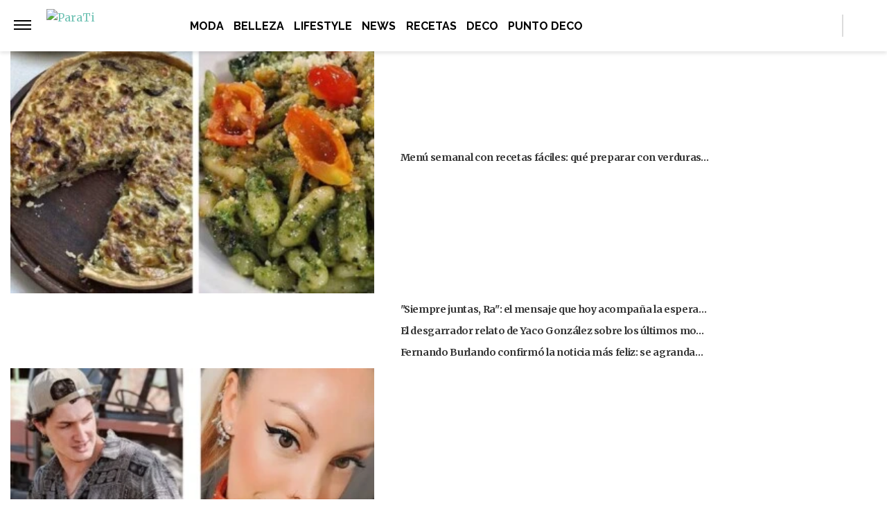

--- FILE ---
content_type: text/html; charset=UTF-8
request_url: https://www.parati.com.ar/galeria/preparate-para-el-invierno-que-viene-el-volumen-se-apoderara-de-la-temporada/
body_size: 19701
content:
<!DOCTYPE html>
<html lang="es">
	<head>
		<meta charset="UTF-8">
		<meta http-equiv="x-ua-compatible" content="ie=edge">
		<meta name="viewport" content="width=device-width, initial-scale=1.0">

		<link rel="preconnect" href="https://cdn.jsdelivr.net/"/>
		<link rel="dns-prefetch" href="https://cdn.jsdelivr.net/"/>

		<link rel="preconnect" href="https://www.googletagmanager.com/"/>
		<link rel="dns-prefetch" href="https://www.googletagmanager.com/"/>

		<link rel="preconnect" href="https://cdn.jwplayer.com/"/>
		<link rel="dns-prefetch" href="https://cdn.jwplayer.com/"/>

		<link rel="preconnect" href="https://ssl.p.jwpcdn.com/"/>
		<link rel="dns-prefetch" href="https://ssl.p.jwpcdn.com/"/>

		<!-- COMIENZO IMPLEMENTACION ADS EN HEAD -->
<script async src="https://securepubads.g.doubleclick.net/tag/js/gpt.js"></script>

    <meta name="backend-ads" content="enabled">
    <script async src="https://s1.adzonestatic.com/c/5_parati22.js"></script>

<STYLE>
    /* MOBILE */
    @media screen and (max-width:730px) {
        .ad-slot-top {
            height: 100px;
            min-height: 100px;
            min-width: 100%;
            display: inline-block;
            margin-top: 60px !important;
            margin-bottom: 8px !important;
            overflow: hidden;
        }

        .ad-slot-top iframe {
            display: block !important;
            margin: 0 auto !important;
        }

        .single .ad-slot-top {
            padding-bottom: 100px;
        }

        .ad-slot-horizontal {
            width: 300px;
            height: 250px;
        }

        .ad-slot-big_horizontal {
            width: 300px;
            height: 600px;
            display: inline-block;
        }

        .ad-slot-inline {
            width: 300px;
            height: 250px;
            display: inline-block;
        }

        .ad-slot-box {
            width: 300px;
            height: 250px;
            display: inline-block;
        }

        .ad-slot-big_box {
            width: 300px;
            height: 600px;
            display: inline-block;
        }

        #box_1, #box_2, #box_3 {
            display: none;
        }

        .ad-slot-video_outstream {
            min-height:298px;
        }

    }

    .ad-slot-itt {
        height: 1px;
        width: 1px;
        display: none;
    }

    .ad-slot-zocalo {
        height: 1px;
        width: 1px;
        display: none;
    }

    .ad-slot-horizontal,
    .ad-slot-big_box,
    .ad-slot-box {
        min-width: 100%;
    }
        
    .ad-slot-top, #wide_1, article .ad_wide,
    .ad-slot-video_outstream, .ad-slot-horizontal, 
    .ad_teads, .ad-slot-big_box, .ad-slot-wide_big,
    .ad-slot-wide {
        position: relative;
        text-align: center;
        background: repeating-linear-gradient(45deg,hsla(0,0%,100%,.1),hsla(0,0%,100%,.1),hsla(0,0%,100%,.1),hsla(0,0%,100%,.1) 4px,rgba(0,0,0,.15) 6px);
        z-index: 1;
        justify-content: center;
        display: flex;
    }

    .ad-slot-top:before, #wide_1:before, article .ad_wide:before,
    .ad-slot-video_outstream:before, .ad-slot-horizontal:before, 
    .ad_teads:before, .ad-slot-big_box:before, .ad-slot-wide_big:before,
    .ad-slot-wide:before {
        content: "PUBLICIDAD";
        font-size: 11px;
        background:#ffffff;
        padding:5px 10px;
        font-family:Arial;
        z-index:-1;
        top:0;
        position:absolute;
        width:100px;
        font-weight: normal;
    }

    article .ad-slot {
        font-weight: bold;
        margin-bottom: 10px;
    }

    .ad-slot-wide{
        clear:both;
        min-height: 250px;
    }
    
    .ad_teads {
        min-height:300px;
    }
    
    /* DESKTOP */
    @media screen and (min-width:731px) {
        .ad-slot-top {
            display: none;
        }

        .ad-slot-horizontal {
            width: 728px;
            height: 90px;
            display: inline-block;
        }

        .ad-slot-big_horizontal {
            width: 970px;
            height: 250px;
            display: inline-block;
        }

        .ad-slot-box {
            width: 300px;
            height: 250px;
            display: inline-block;
        }

        .ad-slot-big_box {
            width: 300px;
            height: 600px;
        }

        .ad-slot-inline {
            width: 728px;
            height: 90px;
            display: inline-block;
        }

        .ad-slot-video_outstream {
            min-height:414px;
        }

        .ad-slot-wide{
            min-height: 90px;
        }
    }
</STYLE>
<!-- FIN IMPLEMENTACION ADS EN HEAD -->
		<!-- Google Tag Manager -->
		<script>(function(w,d,s,l,i){w[l]=w[l]||[];w[l].push({'gtm.start':
		new Date().getTime(),event:'gtm.js'});var f=d.getElementsByTagName(s)[0],
		j=d.createElement(s),dl=l!='dataLayer'?'&l='+l:'';j.async=true;j.src=
		'https://www.googletagmanager.com/gtm.js?id='+i+dl;f.parentNode.insertBefore(j,f);
		})(window,document,'script','dataLayer','GTM-N9QVT34');</script>
		<!-- End Google Tag Manager -->

		
			<script>
			window.teads_analytics = window.teads_analytics || {};
			window.teads_analytics.analytics_tag_id = "PUB_16511";
			window.teads_analytics.share = window.teads_analytics.share || function() {
				;(window.teads_analytics.shared_data = window.teads_analytics.shared_data || []).push(arguments)
			};
			</script>
			<script async src="https://a.teads.tv/analytics/tag.js"></script>

						
			<meta property="og:locale" content="es_ES" />
			<meta property="og:type" content="article" />
			<meta property="og:image" content="https://www.parati.com.ar/wp-content/uploads/2023/09/FACE-balmain.jpg" />
			<meta property="og:title" content="Preparate para el invierno que viene, el volumen se apoderar&aacute; de la temporada" />
			<meta property="og:description" content="Campa&ntilde;a Balmain oto&ntilde;o invierno 2023/24" />
			<meta property="og:url" content="https://www.parati.com.ar/galeria/preparate-para-el-invierno-que-viene-el-volumen-se-apoderara-de-la-temporada/" />
			<meta property="og:site_name" content="Revista Para Ti" />
						<meta name="twitter:image" content="https://www.parati.com.ar/wp-content/uploads/2023/09/DESTACADA-balmain.jpg">
			<meta name="twitter:title" content="Preparate para el invierno que viene, el volumen se apoderar&aacute; de la temporada">

			<meta property="thumbnail" content="https://www.parati.com.ar/wp-content/uploads/2023/09/DESTACADA-balmain.jpg" />

			
		<meta name="description" content="Campaña Balmain otoño invierno 2023/24" />
		<meta name="keywords" content="Balmain " />

		<meta property="fb:app_id" content=""/>	
		<meta property="fb:pages" content="212535255093" />	

		<meta name="robots" content="index, max-image-preview:large, follow" />
		<meta name="googlebot" content="index, follow, max-snippet:-1, max-image-preview:large, max-video-preview:-1" />
		<meta name="bingbot" content="index, follow, max-snippet:-1, max-image-preview:large, max-video-preview:-1" />

		
		<link rel="preload" as="image" href="https://www.parati.com.ar/wp-content/uploads/2023/09/DESTACADA-balmain.jpg.webp?v=2" fetchpriority="high">
		<link rel="dns-prefetch" href="//fonts.googleapis.com">
		<link rel="preconnect" href="https://fonts.gstatic.com/" crossorigin>

				
			<link href="https://fonts.googleapis.com/css2?family=Merriweather:wght@300;400;700&display=auto" rel="preload" as="style">
			<link href="https://fonts.googleapis.com/css2?family=Merriweather:wght@300;400;700&display=auto" rel="stylesheet">

				
		<!-- Fav Icons -->
		<link rel="shortcut icon" href="https://www.parati.com.ar/favicon.ico">

		<link rel="apple-touch-icon" sizes="57x57" href="/wp-content/themes/atlantida/img/fav/parati/apple-icon-57x57.ico">
		<link rel="apple-touch-icon" sizes="60x60" href="/wp-content/themes/atlantida/img/fav/parati/apple-icon-60x60.ico">
		<link rel="apple-touch-icon" sizes="72x72" href="/wp-content/themes/atlantida/img/fav/parati/apple-icon-72x72.ico">
		<link rel="apple-touch-icon" sizes="76x76" href="/wp-content/themes/atlantida/img/fav/parati/apple-icon-76x76.ico">
		<link rel="apple-touch-icon" sizes="114x114" href="/wp-content/themes/atlantida/img/fav/parati/apple-icon-114x114.ico">
		<link rel="apple-touch-icon" sizes="120x120" href="/wp-content/themes/atlantida/img/fav/parati/apple-icon-120x120.ico">
		<link rel="apple-touch-icon" sizes="144x144" href="/wp-content/themes/atlantida/img/fav/parati/apple-icon-144x144.ico">
		<link rel="apple-touch-icon" sizes="152x152" href="/wp-content/themes/atlantida/img/fav/parati/apple-icon-152x152.ico">
		<link rel="apple-touch-icon" sizes="180x180" href="/wp-content/themes/atlantida/img/fav/parati/apple-icon-180x180.ico">
		<link rel="icon" type="image/x-icon" sizes="192x192"  href="/wp-content/themes/atlantida/img/fav/parati/android-icon-192x192.ico">
		<link rel="icon" type="image/x-icon" sizes="32x32" href="/wp-content/themes/atlantida/img/fav/parati/favicon-32x32.ico">
		<link rel="icon" type="image/x-icon" sizes="96x96" href="/wp-content/themes/atlantida/img/fav/parati/favicon-96x96.ico">
		<link rel="icon" type="image/x-icon" sizes="16x16" href="/wp-content/themes/atlantida/img/fav/parati/favicon-16x16.ico">
		<link rel="manifest" href="/wp-content/themes/atlantida/img/fav/parati/manifest.json">
		<meta name="msapplication-TileImage" content="/wp-content/themes/atlantida/img/fav/parati/ms-icon-144x144.ico">

		
			
			<link href="https://fonts.googleapis.com/css2?family=Raleway:wght@400;500;600;700&display=auto" rel="stylesheet">
			<meta name="msapplication-TileColor" content="#ffffff">
			<meta name="theme-color" content="#ffffff">

		
		<meta name="twitter:card" content="summary_large_image" />
		<meta name="twitter:creator" content="@ParaTiOnline" />
		<meta name="twitter:site" content="@ParaTiOnline" />

                <!-- Begin marfeel Tag -->
                <script type="text/javascript">
                      !function(){"use strict";function e(e){var t=!(arguments.length>1&&void 0!==arguments[1])||arguments[1],c=document.createElement("script");c.src=e,t?c.type="module":(c.async=!0,c.type="text/javascript",c.setAttribute("nomodule",""));var n=document.getElementsByTagName("script")[0];n.parentNode.insertBefore(c,n)}!function(t,c){!function(t,c,n){var a,o,r;n.accountId=c,null!==(a=t.marfeel)&&void 0!==a||(t.marfeel={}),null!==(o=(r=t.marfeel).cmd)&&void 0!==o||(r.cmd=[]),t.marfeel.config=n;var i="https://sdk.mrf.io/statics";e("".concat(i,"/marfeel-sdk.js?id=").concat(c),!0),e("".concat(i,"/marfeel-sdk.es5.js?id=").concat(c),!1)}(t,c,arguments.length>2&&void 0!==arguments[2]?arguments[2]:{})}(window,2835,{} /*config*/)}();
                </script>

		<!-- Begin comScore Tag -->
		<script>
		  var _comscore = _comscore || [];
		  _comscore.push({ c1: "2", c2: "34209710" ,
				options: {
					enableFirstPartyCookie: true,
					bypassUserConsentRequirementFor1PCookie: true
				}});
		  (function() {
		    var s = document.createElement("script"), el = document.getElementsByTagName("script")[0]; s.async = true;
		    s.src = (document.location.protocol == "https:" ? "https://sb" : "http://b") + ".scorecardresearch.com/beacon.js";
		    el.parentNode.insertBefore(s, el);
		  })();
		</script>
		<noscript>
		  <img src="https://sb.scorecardresearch.com/p?c1=2&c2=34209710&cv=2.0&cj=1" />
		</noscript>
		<!-- End comScore Tag -->

		
<script type="application/ld+json" class="saswp-schema-markup-output">
{"@context":"http:\/\/schema.org","@type":"NewsArticle","mainEntityOfPage":{"@type":"WebPage","@id":"https:\/\/www.parati.com.ar\/galeria\/preparate-para-el-invierno-que-viene-el-volumen-se-apoderara-de-la-temporada\/"},"url":"https:\/\/www.parati.com.ar\/galeria\/preparate-para-el-invierno-que-viene-el-volumen-se-apoderara-de-la-temporada\/","headline":"Preparate para el invierno que viene, el volumen se apoderará de la temporada","datePublished":"2023-09-10T04:00:00-03:00","dateModified":"2023-09-10T04:00:00-03:00","publisher":{"@type":"Organization","@id":"https:\/\/www.parati.com.ar#organization","name":"Revista Para Ti","logo":{"@type":"ImageObject","url":"https:\/\/www.parati.com.ar\/wp-content\/themes\/atlantida\/img\/parati\/logo_schema.jpg","width":600,"height":60}},"articleSection":"Galeria","description":"Campaña Balmain otoño invierno 2023\/24\n\n\n\nCampaña Balmain otoño invierno 2023\/24\n\n\n\nCampaña Balmain otoño inv&hellip;","author":{"@type":"Person","name":"Marite Rizzo","url":"https:\/\/www.parati.com.ar\/author\/mrizzo\/","image":{"@type":"ImageObject","url":"https:\/\/secure.gravatar.com\/avatar\/4822da20be0513dd125b67860886df855cd496b8952542450d39a1578763c674?s=96&d=mm&r=g","height":96,"width":96}},"commentCount":0,"keywords":"balmain, tendencia invierno 2024, ","image":{"@type":"ImageObject","url":"https:\/\/www.parati.com.ar\/wp-content\/uploads\/2023\/09\/DESTACADA-balmain.jpg","width":1,"height":1}}</script>

<script type="application/ld+json" class="saswp-schema-markup-output">
{"@context":"https:\/\/schema.org","@graph":[{"@context":"https:\/\/schema.org","@type":"SiteNavigationElement","@id":"https:\/\/www.parati.com.ar\/#Menu Principal","name":"Revista Para Ti","url":"https:\/\/www.parati.com.ar\/"},{"@context":"https:\/\/schema.org","@type":"SiteNavigationElement","@id":"https:\/\/www.parati.com.ar\/categoria\/moda\/","name":"Moda","url":"https:\/\/www.parati.com.ar\/categoria\/moda\/"},{"@context":"https:\/\/schema.org","@type":"SiteNavigationElement","@id":"https:\/\/www.parati.com.ar\/categoria\/belleza\/","name":"Belleza","url":"https:\/\/www.parati.com.ar\/categoria\/belleza\/"},{"@context":"https:\/\/schema.org","@type":"SiteNavigationElement","@id":"https:\/\/www.parati.com.ar\/categoria\/lifestyle\/","name":"Lifestyle","url":"https:\/\/www.parati.com.ar\/categoria\/lifestyle\/"},{"@context":"https:\/\/schema.org","@type":"SiteNavigationElement","@id":"https:\/\/www.parati.com.ar\/categoria\/news\/","name":"News","url":"https:\/\/www.parati.com.ar\/categoria\/news\/"},{"@context":"https:\/\/schema.org","@type":"SiteNavigationElement","@id":"https:\/\/www.parati.com.ar\/categoria\/recetas\/","name":"Recetas","url":"https:\/\/www.parati.com.ar\/categoria\/recetas\/"},{"@context":"https:\/\/schema.org","@type":"SiteNavigationElement","@id":"https:\/\/www.parati.com.ar\/categoria\/deco\/","name":"Deco","url":"https:\/\/www.parati.com.ar\/categoria\/deco\/"},{"@context":"https:\/\/schema.org","@type":"SiteNavigationElement","@id":"https:\/\/puntodeco.paratideco.com.ar","name":"Punto Deco","url":"https:\/\/puntodeco.paratideco.com.ar"}]}	
</script>
<script type="application/ld+json" class="saswp-schema-markup-output">
{"@context":"https:\/\/schema.org","@type":"BreadcrumbList","@id":"https:\/\/www.parati.com.ar\/#breadcrumb","itemListElement":[{"@type":"ListItem","position":1,"item":{"@id":"https:\/\/www.parati.com.ar\/","name":"Revista Para Ti"}}]}	
</script>


			<style>img:is([sizes="auto" i], [sizes^="auto," i]) { contain-intrinsic-size: 3000px 1500px }</style>
	
	<title>Preparate para el invierno que viene, el volumen se apoderará de la temporada - Revista Para Ti</title>
	<link rel="canonical" href="https://www.parati.com.ar/galeria/preparate-para-el-invierno-que-viene-el-volumen-se-apoderara-de-la-temporada/" />
	<meta property="article:publisher" content="https://facebook.com/parationline" />
	<meta property="article:published_time" content="2023-09-10T07:00:00+00:00" />
	<meta name="author" content="Marite Rizzo" />
	<meta name="twitter:label1" content="Escrito por" />
	<meta name="twitter:data1" content="Marite Rizzo" />


<link rel="alternate" type="application/rss+xml" title="Revista Para Ti &raquo; Feed" href="https://www.parati.com.ar/feed/" />
<link rel="https://api.w.org/" href="https://www.parati.com.ar/wp-json/" /><link rel="alternate" title="JSON" type="application/json" href="https://www.parati.com.ar/wp-json/wp/v2/posts/2922135" /><link rel="EditURI" type="application/rsd+xml" title="RSD" href="https://www.parati.com.ar/xmlrpc.php?rsd" />
<link rel='shortlink' href='https://www.parati.com.ar/?p=2922135' />
<link rel="canonical" href="https://www.parati.com.ar/galeria/preparate-para-el-invierno-que-viene-el-volumen-se-apoderara-de-la-temporada/" />
<style>.recentcomments a{display:inline !important;padding:0 !important;margin:0 !important;}</style>
		<style>
			*,::after,::before{box-sizing:border-box}ol,ul{padding:0}blockquote,body,dd,dl,figcaption,figure,h1,h2,h3,h4,li,ol,p,ul{margin:0}body{min-height:100vh;scroll-behavior:smooth;text-rendering:optimizeSpeed;line-height:1.5}ol,ul{list-style:none}a:not([class]){text-decoration-skip-ink:auto}img{max-width:100%;display:block}article>*+*{margin-top:1em}button,input,select,textarea{font:inherit}@media (prefers-reduced-motion:reduce){*{animation-duration:0s!important;animation-iteration-count:1!important;transition-duration:0s!important;scroll-behavior:auto!important}}html.ios{position:fixed;height:100%;overflow:hidden}html.ios body{width:100vw;height:100vh;overflow-y:scroll;overflow-x:hidden;-webkit-overflow-scrolling:touch}.admin-bar .header{top:0}@media (min-width:992px){.admin-bar .header{top:32px}}@media only screen and (min-device-width:768px) and (max-device-width:1024px) and (orientation:portrait){.admin-bar .header{top:32px}}@media only screen and (min-device-width:768px) and (max-device-width:1024px) and (orientation:portrait){.admin-bar .header{top:45px}}body{background:#fff;color:#000}body.body_submenu_active{background-color:#818181}body.logged-in{padding-top:46px}@media (min-width:992px){body.logged-in{padding-top:32px}}@media only screen and (min-device-width:768px) and (max-device-width:1024px) and (orientation:portrait){body.logged-in{padding-top:32px}}html.no-scroll{overflow:hidden}html.no-scroll body{overflow:hidden}*{font-family:Merriweather,sans-serif}a{text-decoration:none;user-select:none;color:#6fc2b4}a:hover{text-decoration:underline}p{color:#000}p a{color:#000;text-decoration:underline}input:focus,textarea:focus{outline:0}.contenedor_sitio{width:100%;margin:0 auto}.contenedor_sitio main{width:100%;max-width:1140px;margin:0 auto;overflow:hidden;padding:70px 15px}@media (min-width:1160px){.contenedor_sitio main{padding:70px 0;overflow:visible}}.paparazzi.home .contenedor_sitio main{padding:20px 15px 70px}@media (min-width:1160px){.paparazzi.home .contenedor_sitio main{padding:20px 0 70px}}.paparazzi.home .contenido>.tags.tags--estiloPlain{padding-bottom:20px}@media (min-width:992px){.home.catastrofe_activo .header .header--container--menu{display:none}}@media only screen and (min-device-width:768px) and (max-device-width:1024px) and (orientation:portrait){.home.catastrofe_activo .header .header--container--menu{display:none}}.home.catastrofe_activo .header--container--menu nav{display:none}.home.catastrofe_activo .contenedor_sitio main{padding-top:5px}@media (min-width:992px){.home.catastrofe_activo .contenedor_sitio .contenedor--catastrofe--relacionadas{display:block;float:left;position:relative;left:50%;transform:translateX(-50%);padding:0;margin-bottom:5px;margin-top:0}}@media only screen and (min-device-width:768px) and (max-device-width:1024px) and (orientation:portrait){.home.catastrofe_activo .contenedor_sitio .contenedor--catastrofe--relacionadas{display:block;float:left;position:relative;left:50%;transform:translateX(-50%);padding:0;margin-bottom:5px;margin-top:0}}.home.catastrofe_activo .contenedor_sitio .contenedor--catastrofe--relacionadas .listado_noticias.listado_noticias--catastrofe--relacionadas{margin-top:-50px}@media (min-width:992px){.home.catastrofe_activo .contenedor_sitio .contenedor--catastrofe--relacionadas .listado_noticias.listado_noticias--catastrofe--relacionadas{margin-top:0}}@media only screen and (min-device-width:768px) and (max-device-width:1024px) and (orientation:portrait){.home.catastrofe_activo .contenedor_sitio .contenedor--catastrofe--relacionadas .listado_noticias.listado_noticias--catastrofe--relacionadas{margin-top:0}}.single .contenedor_sitio main{padding-top:15px}.contenedor{width:100%;max-width:1140px;margin:0 auto;padding:15px}@media only screen and (min-device-width:768px) and (max-device-width:1024px) and (orientation:portrait){.contenedor{max-width:738px}}@media only screen and (min-device-width:768px) and (max-device-width:1024px) and (orientation:landscape){.contenedor{max-width:996px}}.contenedor-fluid{width:100%;max-width:100%;margin:0 auto;padding:15px 0 15px 0}.hidden{display:none!important;opacity:0!important;width:0!important;height:0!important;visibility:hidden!important}@media only screen and (min-device-width:768px) and (max-device-width:1024px) and (orientation:portrait){#wpadminbar+.ultimo_momento{margin-top:14px}}.ultimo_momento{display:block;background-color:#000;color:#fff;padding:15px}.ultimo_momento:hover{text-decoration:none}.ultimo_momento:hover h2{text-decoration:underline}.ultimo_momento:hover p{text-decoration:underline}@media (min-width:992px){.ultimo_momento{display:grid;grid-template-columns:auto 1fr;align-items:center}}@media only screen and (min-device-width:768px) and (max-device-width:1024px) and (orientation:portrait){.ultimo_momento{display:grid;grid-template-columns:auto 1fr;align-items:center}}.ultimo_momento h2{color:#ff7100;text-transform:uppercase;font-size:1rem;font-family:Raleway,sans-serif;font-weight:700;font-stretch:normal;font-style:normal;line-height:normal;letter-spacing:.02px;color:#ff7000;padding-bottom:5px}@media (min-width:992px){.ultimo_momento h2{display:inline-block;padding-bottom:0}}@media only screen and (min-device-width:768px) and (max-device-width:1024px) and (orientation:portrait){.ultimo_momento h2{display:inline-block;padding-bottom:0}}.ultimo_momento p{color:#fff;font-size:1rem;font-weight:700;font-stretch:condensed;font-style:normal;line-height:normal;letter-spacing:.02px;color:#fff}@media (min-width:992px){.ultimo_momento p{display:inline-block;margin-left:15px}}@media only screen and (min-device-width:768px) and (max-device-width:1024px) and (orientation:portrait){.ultimo_momento p{display:inline-block;margin-left:15px}}.ultimo_momento.sin_link{text-decoration:none}.ultimo_momento.sin_link:hover{text-decoration:none}.ultimo_momento.sin_link:hover *{text-decoration:none}@media (min-width:992px){.home .header--container--menu{display:block;padding:80px 15px 15px 20px;display:grid;width:100%;background-color:#6fc2b4}.home .menu_mobile.open{top:69px}.home .contenido{padding-top:15px}.categoria .header .showmenu_btn,.category .header .showmenu_btn{padding-top:2px;align-items:center;display:flex}.categoria .header .showmenu_btn>a,.category .header .showmenu_btn>a{margin-top:-10px}.categoria .header .showmenu_btn .logo_chico,.category .header .showmenu_btn .logo_chico{display:inline-block;padding-left:10px}}@media only screen and (min-device-width:768px) and (max-device-width:1024px) and (orientation:portrait){.home .header--container--menu{display:block;padding:80px 15px 15px 20px;display:grid;width:100%;background-color:#6fc2b4}.home .menu_mobile.open{top:69px}.home .contenido{padding-top:15px}.categoria .header .showmenu_btn,.category .header .showmenu_btn{padding-top:2px;align-items:center;display:flex}.categoria .header .showmenu_btn>a,.category .header .showmenu_btn>a{margin-top:-10px}.categoria .header .showmenu_btn .logo_chico,.category .header .showmenu_btn .logo_chico{display:inline-block;padding-left:10px}}.header{z-index:10001;position:fixed;top:0;left:0;right:0;width:100%}@media (min-width:992px){.header.buscador_abierto .header--container--buscador_form{display:block;right:0;width:300px;padding:20px}.header.buscador_abierto .header--container--buscador_form .buscador_form_cerrar{opacity:1;pointer-events:auto;background-color:#6fc2b4}.header.buscador_abierto .header--container--buscador_form input{width:100%;display:block}}@media only screen and (min-device-width:768px) and (max-device-width:1024px) and (orientation:portrait){.header.buscador_abierto .header--container--buscador_form{display:block;right:0;width:300px;padding:20px}.header.buscador_abierto .header--container--buscador_form .buscador_form_cerrar{opacity:1;pointer-events:auto;background-color:#6fc2b4}.header.buscador_abierto .header--container--buscador_form input{width:100%;display:block}}.header--container{padding:4px 15px 0 20px;display:grid;grid-template-columns:20px 1fr;width:100%;background-color:#6fc2b4;height:59px;box-shadow:0 8px 16px 0 rgba(228,0,0,.3);position:absolute;z-index:999}@media (min-width:992px){.header--container{height:72px;grid-template-columns:280px 1fr 250px;grid-template-rows:72px 72px}}@media only screen and (min-device-width:768px) and (max-device-width:1024px) and (orientation:portrait){.header--container{height:72px;grid-template-columns:280px 1fr 250px;grid-template-rows:72px 72px}}.header--container--buscador_form{display:none}@media (min-width:992px){.header--container--buscador_form{display:block;background-color:#333;color:#fff;position:absolute;right:0;height:72px;padding:20px 0;width:0;transition:width .3s ease}.header--container--buscador_form input{background-color:transparent;color:#fff;border:0;font-size:1.5rem;margin-top:-3px;display:none;width:0;transition:width .3s ease}.header--container--buscador_form .buscador_form_cerrar{float:left;text-indent:-9999px;width:35px;height:45px;background:transparent url(/wp-content/themes/atlantida/img/cerrar.svg) no-repeat scroll center center;background-size:25px 25px;padding:0;margin-top:-6px;margin-left:-70px;opacity:0;pointer-events:none;transition:opacity .3s ease;width:50px;height:60px;margin-top:-13px}}@media only screen and (min-device-width:768px) and (max-device-width:1024px) and (orientation:portrait){.header--container--buscador_form{display:block;background-color:#333;color:#fff;position:absolute;right:0;height:72px;padding:20px 0;width:0;transition:width .3s ease}.header--container--buscador_form input{background-color:transparent;color:#fff;border:0;font-size:1.5rem;margin-top:-3px;display:none;width:0;transition:width .3s ease}.header--container--buscador_form .buscador_form_cerrar{float:left;text-indent:-9999px;width:35px;height:45px;background:transparent url(/wp-content/themes/atlantida/img/cerrar.svg) no-repeat scroll center center;background-size:25px 25px;padding:0;margin-top:-6px;margin-left:-70px;opacity:0;pointer-events:none;transition:opacity .3s ease;width:50px;height:60px;margin-top:-13px}}.header--container--menu{display:none;grid-column:1/span 3}.header--container--menu nav{padding-top:11px}.header--container--menu nav ul{text-align:center}.header--container--menu nav ul li{display:inline-block}.header--container--menu nav ul li.nav_portada_link{display:none}.header--container--menu nav ul li a{color:#fff;padding:3px 20px;font-family:Raleway,sans-serif;font-size:1rem;font-weight:500;font-stretch:normal;font-style:normal;line-height:normal;letter-spacing:.02px;text-align:center;text-transform:uppercase;color:#fff}@media only screen and (min-device-width:768px) and (max-device-width:1024px) and (orientation:portrait){.header--container--menu nav ul li a{font-size:.938rem;padding:3px 10px}}.header .showmenu_btn{padding-top:17px}@media (min-width:992px){.header .showmenu_btn{padding-top:21px}}@media only screen and (min-device-width:768px) and (max-device-width:1024px) and (orientation:portrait){.header .showmenu_btn{padding-top:21px}}.header .showmenu_btn a{display:inline-block;cursor:pointer}.header .showmenu_btn .bar1,.header .showmenu_btn .bar2,.header .showmenu_btn .bar3{width:20px;height:2px;background-color:#fff;margin:3px 0;transition:.2s}@media (min-width:992px){.header .showmenu_btn .bar1,.header .showmenu_btn .bar2,.header .showmenu_btn .bar3{width:25px;margin:4px 0}}@media only screen and (min-device-width:768px) and (max-device-width:1024px) and (orientation:portrait){.header .showmenu_btn .bar1,.header .showmenu_btn .bar2,.header .showmenu_btn .bar3{width:25px;margin:4px 0}}.header .showmenu_btn.open .bar1{transform:rotate(-45deg) translate(-8px,6px);transform-origin:6px -1px;height:3px}@media (min-width:992px){.header .showmenu_btn.open .bar1{transform-origin:8px -.6px}}@media only screen and (min-device-width:768px) and (max-device-width:1024px) and (orientation:portrait){.header .showmenu_btn.open .bar1{transform-origin:8px -.6px}}.header .showmenu_btn.open .bar2{opacity:0}.header .showmenu_btn.open .bar3{transform:rotate(45deg) translate(-9px,-8px);transform-origin:1px 5px;height:3px}@media (min-width:992px){.header .showmenu_btn.open .bar3{transform-origin:6px 4px}}@media only screen and (min-device-width:768px) and (max-device-width:1024px) and (orientation:portrait){.header .showmenu_btn.open .bar3{transform-origin:6px 4px}}.header .showmenu_btn .logo_chico{display:none}.header .showmenu_btn .logo_chico a img{max-width:110px}.header .logo{margin:0 auto;max-width:160px;transform:translateX(-20px)}@media (min-width:992px){.header .logo{max-width:none}}@media only screen and (min-device-width:768px) and (max-device-width:1024px) and (orientation:portrait){.header .logo{max-width:none}}@media (min-width:992px){.header .logo a img{min-width:207px}}@media only screen and (min-device-width:768px) and (max-device-width:1024px) and (orientation:portrait){.header .logo a img{min-width:207px}}.header .header--container--redes{display:none}@media (min-width:992px){.header .header--container--redes{display:flex;padding-top:12px;justify-content:flex-end}}@media only screen and (min-device-width:768px) and (max-device-width:1024px) and (orientation:portrait){.header .header--container--redes{display:flex;padding-top:12px;justify-content:flex-end}}@media (min-width:992px){.header .header--container--redes li{float:left}.header .header--container--redes li.buscar span{float:left;background-color:#fff;opacity:.5;width:2px;margin:0 13px 0 5px;padding:0}.header .header--container--redes li.buscar .icono_buscar{float:left;text-indent:-9999px;width:35px;height:45px;background:transparent url(/wp-content/themes/atlantida/img/buscar_blanco.svg) no-repeat scroll center center;background-size:25px 25px;padding:0;margin-top:-7px}.header .header--container--redes li a{float:left;font-size:0}}@media only screen and (min-device-width:768px) and (max-device-width:1024px) and (orientation:portrait){.header .header--container--redes li{float:left}.header .header--container--redes li.buscar span{float:left;background-color:#fff;opacity:.5;width:2px;margin:0 13px 0 5px;padding:0}.header .header--container--redes li.buscar .icono_buscar{float:left;text-indent:-9999px;width:35px;height:45px;background:transparent url(/wp-content/themes/atlantida/img/buscar_blanco.svg) no-repeat scroll center center;background-size:25px 25px;padding:0;margin-top:-7px}.header .header--container--redes li a{float:left;font-size:0}}.header .titulo_seccion{display:none}.header .menu_mobile_cover{width:100%;height:100vh;background-color:rgba(0,0,0,.5);z-index:5;display:none;position:absolute;pointer-events:none}.header .menu_mobile_cover.open{display:block}.header .menu_mobile{z-index:10;position:absolute;height:calc(100vh - 60px);left:-100vw;transition:.4s left ease;background-color:#fff;width:90%;max-width:300px;padding:30px 20px;top:59px;overflow-y:auto}.header .menu_mobile.open{left:0}@media (min-width:992px){.header .menu_mobile .buscador{display:none}}@media only screen and (min-device-width:768px) and (max-device-width:1024px) and (orientation:portrait){.header .menu_mobile .buscador{display:none}}.header .menu_mobile .buscador input{color:#000;padding-left:30px;font-size:.814rem;border:0;border-radius:5px;width:100%;padding:12px 10px 12px 40px;background:#efefef url(/wp-content/themes/atlantida/img/buscar.svg) no-repeat scroll 10px 12px;background-size:18px 18px;font-family:Raleway,sans-serif}.header .menu_mobile nav{padding:20px 0 10px}@media (min-width:992px){.header .menu_mobile nav{padding-top:0}}@media only screen and (min-device-width:768px) and (max-device-width:1024px) and (orientation:portrait){.header .menu_mobile nav{padding-top:0}}.header .menu_mobile nav ul li{line-height:2.4rem}.header .menu_mobile nav ul li.current-menu-item a{color:#6fc2b4;font-weight:600}.header .menu_mobile nav ul li.current-menu-item:before{content:" ";width:2px;height:25px;background-color:#6fc2b4;display:inline-block;margin-left:-20px;margin-right:18px;box-shadow:0 0 9px 4px rgba(228,0,0,.3);transform:translate(0,6px)}.header .menu_mobile nav ul li a{font-family:Raleway,sans-serif;font-size:1.125rem;font-weight:400;font-stretch:normal;font-style:normal;line-height:1.33;letter-spacing:.36px;color:#5d6c76;text-transform:uppercase}.header .menu_mobile nav ul li a:hover{color:red}.header .menu_mobile .seguinos{font-size:1.25rem;color:#000}.header .menu_mobile .seguinos:before{height:20px;margin-left:-20px;width:calc(100% + 40px);border-top:1px #d8d8d8 solid;display:block;content:" "}body.menu_abierto{overflow:hidden}body.home .header--container{box-shadow:0 8px 16px 0 rgba(228,0,0,.3)}@media (min-width:992px){body.home .header--container{box-shadow:none}}@media only screen and (min-device-width:768px) and (max-device-width:1024px) and (orientation:portrait){body.home .header--container{box-shadow:none}}body.home.scrolled .header--container{box-shadow:0 8px 16px 0 rgba(228,0,0,.3)}body.paparazzi .wp-block-gallery.galeria_destacada{max-height:545px}body.paparazzi .wp-block-gallery.galeria_destacada .blocks-gallery-grid .blocks-gallery-item{padding-top:0;padding-bottom:0;margin-bottom:0}@media (min-width:992px){body.paparazzi .wp-block-gallery.galeria_destacada .blocks-gallery-grid .blocks-gallery-item{padding-top:15px}}@media only screen and (min-device-width:768px) and (max-device-width:1024px) and (orientation:portrait){body.paparazzi .wp-block-gallery.galeria_destacada .blocks-gallery-grid .blocks-gallery-item{padding-top:15px}}@media (min-width:992px){body.paparazzi .wp-block-gallery.galeria_destacada{max-height:545px}}@media only screen and (min-device-width:768px) and (max-device-width:1024px) and (orientation:portrait){body.paparazzi .wp-block-gallery.galeria_destacada{max-height:545px}}input:-webkit-autofill,input:-webkit-autofill:active,input:-webkit-autofill:focus,input:-webkit-autofill:hover{transition-delay:9999s;transition-property:background-color,color}.header .menu_mobile .seguinos ul,.redes{padding-top:15px}.header .menu_mobile .seguinos ul li,.redes li{line-height:2rem;padding:5px 0}.header .menu_mobile .seguinos ul li a,.redes li a{color:#818181;font-family:Raleway,sans-serif;font-size:.938rem;padding:5px 5px 5px 40px;background:transparent url(/wp-content/themes/atlantida/img/instagram.svg) no-repeat scroll 5px 3px;background-size:24px}.header .menu_mobile .seguinos ul li a.seguinos--facebook,.redes li a.seguinos--facebook{background-image:url(/wp-content/themes/atlantida/img/facebook.svg)}.header .menu_mobile .seguinos ul li a.seguinos--twitter,.redes li a.seguinos--twitter{background-image:url(/wp-content/themes/atlantida/img/twitter.svg)}.header .menu_mobile .seguinos ul li a.seguinos--youtube,.redes li a.seguinos--youtube{background-image:url(/wp-content/themes/atlantida/img/youtube.svg)}.redes.redes--blanco li a:hover{opacity:.8}.redes.redes--blanco li a.seguinos--instagram{background:transparent url(/wp-content/themes/atlantida/img/instagram_blanco.svg) no-repeat scroll 5px 3px;background-size:25px}.redes.redes--blanco li a.seguinos--facebook{background:transparent url(/wp-content/themes/atlantida/img/facebook_blanco.svg) no-repeat scroll 5px 3px;background-size:25px}.redes.redes--blanco li a.seguinos--twitter{background:transparent url(/wp-content/themes/atlantida/img/twitter_blanco.svg) no-repeat scroll 5px 3px;background-size:25px}.redes.redes--blanco li a.seguinos--youtube{background:transparent url(/wp-content/themes/atlantida/img/youtube_blanco.svg) no-repeat scroll 5px 3px;background-size:25px}#wpadminbar #wp-admin-bar-wp-logo .ab-icon:before{background:url(/wp-content/themes/atlantida/img/favicon-dosunos.png) 0 0 no-repeat;background-size:cover;color:transparent;filter:grayscale(1)}#wpadminbar #wp-admin-bar-wp-logo .ab-sub-wrapper{display:none}.tags{width:100%;display:block;float:left}@media (min-width:992px){.tags{justify-content:center}}@media only screen and (min-device-width:768px) and (max-device-width:1024px) and (orientation:portrait){.tags{justify-content:center}}.tags li{float:left;line-height:3.2rem;margin-right:20px;margin-bottom:10px}@media (min-width:992px){.tags li{margin-bottom:0}}@media only screen and (min-device-width:768px) and (max-device-width:1024px) and (orientation:portrait){.tags li{margin-bottom:0}}.tags li a{border:1px #333 solid;border-radius:5px;padding:10px 20px;font-family:Raleway,sans-serif;font-size:.88rem;text-transform:uppercase;color:#5d6c76;font-weight:700;white-space:nowrap;display:table-cell;vertical-align:middle;line-height:2.43;padding:2px 20px 0 20px;max-width:80vw;word-break:unset;white-space:nowrap;overflow:hidden;text-overflow:ellipsis}@media (min-width:992px){.tags li a:hover{background-color:#f5f5f5;text-decoration:none}}@media only screen and (min-device-width:768px) and (max-device-width:1024px) and (orientation:portrait){.tags li a:hover{background-color:#f5f5f5;text-decoration:none}}.tags--estiloPlain{padding-top:7.5px;float:none;padding-bottom:7.5px;width:100%;margin-bottom:0;overflow:hidden;display:flex;overflow-x:auto;scroll-snap-type:x mandatory;scroll-behavior:smooth;-webkit-overflow-scrolling:touch;list-style-type:none!important}@media (min-width:992px){.tags--estiloPlain{scroll-snap-type:unset;flex-wrap:wrap}}@media only screen and (min-device-width:768px) and (max-device-width:1024px) and (orientation:portrait){.tags--estiloPlain{scroll-snap-type:unset;flex-wrap:wrap}}.tags--estiloPlain::-webkit-scrollbar{width:0!important;height:0!important}.tags--estiloPlain::-webkit-scrollbar-thumb{background:#000;border-radius:10px}.tags--estiloPlain::-webkit-scrollbar-track{background:0 0}.tags--estiloPlain li{border-radius:49.5px;box-shadow:0 2px 8px 0 rgba(0,0,0,.15);background-color:#fff;line-height:2.5rem;margin-bottom:15px;flex:0 0 auto;padding-left:0;padding-top:0;margin:0 7.5px;display:block;flex-shrink:0;width:auto;height:auto;justify-content:center}@media (min-width:992px){.tags--estiloPlain li{margin:0 7.5px 10px 0}}@media only screen and (min-device-width:768px) and (max-device-width:1024px) and (orientation:portrait){.tags--estiloPlain li{margin:0 7.5px 10px 0}}.tags--estiloPlain li:hover{background-color:#f5f5f5}.tags--estiloPlain li a{border:0;font-size:.88rem;font-weight:700;font-stretch:condensed;font-style:normal;line-height:2.43;letter-spacing:-.44px;color:#000;text-transform:none}.listado_noticias{float:left;width:100%}.listado_noticias>h2{text-transform:uppercase;margin:10px 0;float:left}.listado_noticias ul{float:left;border-radius:8px;box-shadow:0 4px 8px 0 rgba(0,0,0,.2);margin-bottom:30px}.listado_noticias ul li{float:left;width:calc(100% - 15px);padding-top:7.5px;padding-left:15px;margin-bottom:7.5px;--itop:0;--ileft:0}.listado_noticias ul li.mostrar_icono_video{position:relative}.listado_noticias ul li.mostrar_icono_video:after{content:" ";padding:50px;background:transparent url(/wp-content/themes/atlantida/img/play.png) no-repeat scroll 0 0;background-size:100px;position:absolute;pointer-events:none;left:calc((60%-100px)/ 2);top:14%;top:var(--itop);left:var(--ileft);width:50px;height:50px}@media (max-width:970px){.listado_noticias ul li.mostrar_icono_video:after{left:calc((100% - 100px)/ 2);top:calc((80% - 100px)/ 2);top:var(--itop);left:var(--ileft)}}@media (max-width:480px){.listado_noticias ul li.mostrar_icono_video:after{left:calc((100% - 100px)/ 2);top:calc(100vw / 6);top:var(--itop);left:var(--ileft)}}.listado_noticias ul li.mostrar_icono_video.mostrar_icono_video--chico:after{background-size:50px;padding:25px;width:25px;height:25px}.listado_noticias ul li a{display:flex;align-items:center}@media (min-width:992px){.listado_noticias ul li a:hover{text-decoration:underline;text-decoration-color:#000}.listado_noticias ul li a:hover .listado_noticias_titulo{text-decoration:underline}.listado_noticias ul li a:hover .listado_noticias_subtitulo{text-decoration:underline}}@media only screen and (min-device-width:768px) and (max-device-width:1024px) and (orientation:portrait){.listado_noticias ul li a:hover{text-decoration:underline;text-decoration-color:#000}.listado_noticias ul li a:hover .listado_noticias_titulo{text-decoration:underline}.listado_noticias ul li a:hover .listado_noticias_subtitulo{text-decoration:underline}}.listado_noticias ul li img{width:45%;padding-right:3%;float:left;height:auto}.listado_noticias ul li .listado_noticias_titulo{width:55%;float:left;font-family:Merriweather,sans-serif;font-size:.88rem;font-weight:700;font-stretch:condensed;font-style:normal;line-height:1.14;letter-spacing:-.35px;color:#333;padding-top:0}.listado_noticias ul li .listado_noticias_subtitulo{display:none}.listado_noticias--estilo_home>h2{display:none}.listado_noticias--estilo_home ul{border-radius:0;box-shadow:none}.listado_noticias--estilo_home ul li{width:100%;margin:15px 0;padding:0}.listado_noticias--estilo_home ul li a{text-decoration:none;display:block}.listado_noticias--estilo_home ul li a:hover .listado_noticias_titulo{text-decoration:underline}.listado_noticias--estilo_home ul li img{width:100%;height:auto}.listado_noticias--estilo_home ul li .listado_noticias_titulo{width:100%;margin-bottom:0;font-size:1.25rem;font-weight:700;font-stretch:condensed;font-style:normal;line-height:1.2;letter-spacing:-.5px;color:#000;padding-top:15px}.listado_noticias--estilo_home ul li.destacada{border-radius:0 0 6px 6px;box-shadow:0 8px 24px 0 rgba(0,0,0,.2);background-color:#fff;padding:0;margin-bottom:0}@media (min-width:992px){.listado_noticias--estilo_home ul li.destacada{border-radius:6px}}@media only screen and (min-device-width:768px) and (max-device-width:1024px) and (orientation:portrait){.listado_noticias--estilo_home ul li.destacada{border-radius:6px}}.listado_noticias--estilo_home ul li.destacada.destacada_principal{margin-top:0}.listado_noticias--estilo_home ul li.destacada a{display:block;text-decoration:none}@media (min-width:992px){.listado_noticias--estilo_home ul li.destacada a{display:grid;grid-template-columns:2.8fr 1.5fr;align-items:start;grid-template-rows:1fr 100%}}@media only screen and (min-device-width:768px) and (max-device-width:1024px) and (orientation:portrait){.listado_noticias--estilo_home ul li.destacada a{display:grid;grid-template-columns:2.8fr 1.5fr;align-items:start;grid-template-rows:1fr 100%}}.listado_noticias--estilo_home ul li.destacada a:hover .listado_noticias_titulo{text-decoration:underline;text-decoration-color:#6fc2b4}.listado_noticias--estilo_home ul li.destacada a.sin_hover:hover .listado_noticias_titulo{text-decoration:none;text-decoration-color:transparent}.listado_noticias--estilo_home ul li.destacada a>iframe{height:calc(100vw / 1.5)}@media (min-width:992px){.listado_noticias--estilo_home ul li.destacada a>iframe{height:464px}}@media only screen and (min-device-width:768px) and (max-device-width:1024px) and (orientation:portrait){.listado_noticias--estilo_home ul li.destacada a>iframe{height:464px}}.listado_noticias--estilo_home ul li.destacada a img,.listado_noticias--estilo_home ul li.destacada a>iframe{width:100%;padding:0}@media (min-width:992px){.listado_noticias--estilo_home ul li.destacada a img,.listado_noticias--estilo_home ul li.destacada a>iframe{width:65%;max-width:100%;height:auto;width:100%;grid-column:1;grid-row:span 2;width:752px;height:475px;object-fit:cover}}@media only screen and (min-device-width:768px) and (max-device-width:1024px) and (orientation:portrait){.listado_noticias--estilo_home ul li.destacada a img,.listado_noticias--estilo_home ul li.destacada a>iframe{width:65%;max-width:100%;height:auto;width:100%;grid-column:1;grid-row:span 2;width:752px;height:475px;object-fit:cover}}@media only screen and (min-device-width:768px) and (max-device-width:1024px) and (orientation:portrait){.listado_noticias--estilo_home ul li.destacada a img,.listado_noticias--estilo_home ul li.destacada a>iframe{min-height:380px;object-fit:cover}}.listado_noticias--estilo_home ul li.destacada a .listado_noticias_titulo{width:100%;padding:15px;margin-bottom:10px;font-size:2.25rem;font-weight:600;font-stretch:condensed;font-style:normal;line-height:1.11;letter-spacing:-.24px;color:#6fc2b4}@media (min-width:992px){.listado_noticias--estilo_home ul li.destacada a .listado_noticias_titulo{padding:24px;width:35%;float:right;width:100%;grid-column:2;grid-row:1}}@media only screen and (min-device-width:768px) and (max-device-width:1024px) and (orientation:portrait){.listado_noticias--estilo_home ul li.destacada a .listado_noticias_titulo{padding:24px;width:35%;float:right;width:100%;grid-column:2;grid-row:1}}@media only screen and (min-device-width:768px) and (max-device-width:1024px) and (orientation:portrait){.listado_noticias--estilo_home ul li.destacada a .listado_noticias_titulo{font-size:1.5rem}}.listado_noticias--estilo_home ul li.destacada a .listado_noticias_bajada{width:100%;padding:15px;font-family:Raleway,sans-serif;font-size:1rem;font-weight:500;font-stretch:normal;font-style:normal;line-height:1.25;letter-spacing:-.11px;color:#333}@media (min-width:992px){.listado_noticias--estilo_home ul li.destacada a .listado_noticias_bajada{padding:0 24px 0 24px;width:35%;float:right;width:100%;grid-column:2;grid-row:2}}@media only screen and (min-device-width:768px) and (max-device-width:1024px) and (orientation:portrait){.listado_noticias--estilo_home ul li.destacada a .listado_noticias_bajada{padding:0 24px 0 24px;width:35%;float:right;width:100%;grid-column:2;grid-row:2}}.listado_noticias--estilo_home ul li.destacada.destacada_secundaria{border-radius:0;box-shadow:none}@media (min-width:992px){.listado_noticias--estilo_home ul li.destacada.destacada_secundaria img{width:100%}.listado_noticias--estilo_home ul li.destacada.destacada_secundaria a:hover .listado_noticias_titulo{text-decoration-color:#000}}@media only screen and (min-device-width:768px) and (max-device-width:1024px) and (orientation:portrait){.listado_noticias--estilo_home ul li.destacada.destacada_secundaria img{width:100%}.listado_noticias--estilo_home ul li.destacada.destacada_secundaria a:hover .listado_noticias_titulo{text-decoration-color:#000}}.listado_noticias--estilo_home ul li.destacada.destacada_secundaria .listado_noticias_titulo{color:#000;padding:15px 0}@media (min-width:992px){.listado_noticias--estilo_home ul li.destacada.destacada_secundaria .listado_noticias_titulo{width:100%}}@media only screen and (min-device-width:768px) and (max-device-width:1024px) and (orientation:portrait){.listado_noticias--estilo_home ul li.destacada.destacada_secundaria .listado_noticias_titulo{width:100%}}.listado_noticias--estilo_home ul li.ad img{width:100%}@media (min-width:992px){.listado_noticias--estilo_home.listado_noticias--estilo_home_rojo_listado ul li a{display:flex;align-items:center}}@media only screen and (min-device-width:768px) and (max-device-width:1024px) and (orientation:portrait){.listado_noticias--estilo_home.listado_noticias--estilo_home_rojo_listado ul li a{display:flex;align-items:center}}@media (min-width:992px){.listado_noticias--estilo_home.listado_noticias--estilo_home_secundaria ul{display:grid;grid-template-columns:2fr 1fr 1fr;grid-gap:30px}.listado_noticias--estilo_home.listado_noticias--estilo_home_secundaria ul li.destacada_secundaria>a{display:block}.listado_noticias--estilo_home.listado_noticias--estilo_home_secundaria ul li.destacada_secundaria>a img{max-height:340px;height:340px}.listado_noticias--estilo_home.listado_noticias--estilo_home_secundaria ul li.destacada_secundaria:nth-child(odd){grid-column:1;grid-row:span 2}.listado_noticias--estilo_home.listado_noticias--estilo_home_secundaria ul li:nth-child(even){grid-column:2}.listado_noticias--estilo_home.listado_noticias--estilo_home_secundaria ul li:nth-child(odd){grid-column:3}.listado_noticias--estilo_home.listado_noticias--estilo_home_secundaria ul li img{padding-right:0;max-height:171px;height:171px;object-fit:cover}}@media only screen and (min-device-width:768px) and (max-device-width:1024px) and (orientation:portrait){.listado_noticias--estilo_home.listado_noticias--estilo_home_secundaria ul{display:grid;grid-template-columns:2fr 1fr 1fr;grid-gap:30px}.listado_noticias--estilo_home.listado_noticias--estilo_home_secundaria ul li.destacada_secundaria>a{display:block}.listado_noticias--estilo_home.listado_noticias--estilo_home_secundaria ul li.destacada_secundaria>a img{max-height:340px;height:340px}.listado_noticias--estilo_home.listado_noticias--estilo_home_secundaria ul li.destacada_secundaria:nth-child(odd){grid-column:1;grid-row:span 2}.listado_noticias--estilo_home.listado_noticias--estilo_home_secundaria ul li:nth-child(even){grid-column:2}.listado_noticias--estilo_home.listado_noticias--estilo_home_secundaria ul li:nth-child(odd){grid-column:3}.listado_noticias--estilo_home.listado_noticias--estilo_home_secundaria ul li img{padding-right:0;max-height:171px;height:171px;object-fit:cover}}.listado_noticias--estilo_home.listado_noticias--estilo_home_rojo ul{margin-bottom:0}.listado_noticias--estilo_home.listado_noticias--estilo_home_rojo li{border-radius:0;box-shadow:0 8px 24px 0 rgba(0,0,0,.1);width:100%;padding:0;margin:7.5px 0}@media (min-width:992px){.listado_noticias--estilo_home.listado_noticias--estilo_home_rojo li{box-shadow:0 4px 24px 0 rgba(0,0,0,.1),0 8px 24px 0 rgba(0,0,0,.2);margin-bottom:15px}}@media only screen and (min-device-width:768px) and (max-device-width:1024px) and (orientation:portrait){.listado_noticias--estilo_home.listado_noticias--estilo_home_rojo li{box-shadow:0 4px 24px 0 rgba(0,0,0,.1),0 8px 24px 0 rgba(0,0,0,.2);margin-bottom:15px}}.listado_noticias--estilo_home.listado_noticias--estilo_home_rojo li a{display:flex;align-items:center}.listado_noticias--estilo_home.listado_noticias--estilo_home_rojo li a img{width:45%;padding-right:3%;max-height:92px;height:92px;object-fit:cover}@media (min-width:992px){.listado_noticias--estilo_home.listado_noticias--estilo_home_rojo li a img{max-height:196px;height:196px}}@media only screen and (min-device-width:768px) and (max-device-width:1024px) and (orientation:portrait){.listado_noticias--estilo_home.listado_noticias--estilo_home_rojo li a img{max-height:196px;height:196px}}.listado_noticias--estilo_home.listado_noticias--estilo_home_rojo li a .listado_noticias_titulo{width:52%;font-size:.88rem;font-weight:700;font-stretch:condensed;font-style:normal;line-height:1.34;letter-spacing:-.35px;color:#000;padding:0}@media (min-width:992px){.listado_noticias--estilo_home.listado_noticias--estilo_home_rojo li a .listado_noticias_titulo{padding-top:0;font-size:1.5rem;font-weight:700;font-stretch:condensed;font-style:normal;line-height:1.17;letter-spacing:-.21px}}@media only screen and (min-device-width:768px) and (max-device-width:1024px) and (orientation:portrait){.listado_noticias--estilo_home.listado_noticias--estilo_home_rojo li a .listado_noticias_titulo{padding-top:0;font-size:1.5rem;font-weight:700;font-stretch:condensed;font-style:normal;line-height:1.17;letter-spacing:-.21px}}@media only screen and (min-device-width:768px) and (max-device-width:1024px) and (orientation:portrait){.listado_noticias--estilo_home.listado_noticias--estilo_home_rojo li a .listado_noticias_titulo{font-size:1rem;line-height:1.34}}.listado_noticias--estilo_home.listado_noticias--estilo_home_rojo .destacada{background-color:#6fc2b4;margin-bottom:15px}.listado_noticias--estilo_home.listado_noticias--estilo_home_rojo .destacada a{display:block;text-decoration-color:#fff}@media (min-width:992px){.listado_noticias--estilo_home.listado_noticias--estilo_home_rojo .destacada a{display:grid;grid-template-columns:2.8fr 1.5fr;align-items:start;grid-template-rows:1fr 100%}.listado_noticias--estilo_home.listado_noticias--estilo_home_rojo .destacada a:hover .listado_noticias_titulo{text-decoration:underline;text-decoration-color:#fff}.listado_noticias--estilo_home.listado_noticias--estilo_home_rojo .destacada a>img{width:100%;grid-column:1;grid-row:span 2;max-height:1000px}}@media only screen and (min-device-width:768px) and (max-device-width:1024px) and (orientation:portrait){.listado_noticias--estilo_home.listado_noticias--estilo_home_rojo .destacada a{display:grid;grid-template-columns:2.8fr 1.5fr;align-items:start;grid-template-rows:1fr 100%}.listado_noticias--estilo_home.listado_noticias--estilo_home_rojo .destacada a:hover .listado_noticias_titulo{text-decoration:underline;text-decoration-color:#fff}.listado_noticias--estilo_home.listado_noticias--estilo_home_rojo .destacada a>img{width:100%;grid-column:1;grid-row:span 2;max-height:1000px}}.listado_noticias--estilo_home.listado_noticias--estilo_home_rojo .destacada img{width:100%;padding:0;max-height:218px;height:218px}@media (min-width:992px){.listado_noticias--estilo_home.listado_noticias--estilo_home_rojo .destacada img{width:65%;height:468px;max-height:468px}}@media only screen and (min-device-width:768px) and (max-device-width:1024px) and (orientation:portrait){.listado_noticias--estilo_home.listado_noticias--estilo_home_rojo .destacada img{width:65%;height:468px;max-height:468px}}.listado_noticias--estilo_home.listado_noticias--estilo_home_rojo .destacada .listado_noticias_titulo{color:#fff;width:100%;padding:15px;margin-bottom:10px;font-size:2.25rem;font-weight:600;font-stretch:condensed;font-style:normal;line-height:1.11;letter-spacing:-.24px}@media (min-width:992px){.listado_noticias--estilo_home.listado_noticias--estilo_home_rojo .destacada .listado_noticias_titulo{padding:24px;width:35%;float:right;width:100%;grid-column:2;grid-row:1}.listado_noticias--estilo_home.listado_noticias--estilo_home_rojo .destacada .listado_noticias_titulo:hover{text-decoration:underline;text-decoration-color:#fff}}@media only screen and (min-device-width:768px) and (max-device-width:1024px) and (orientation:portrait){.listado_noticias--estilo_home.listado_noticias--estilo_home_rojo .destacada .listado_noticias_titulo{padding:24px;width:35%;float:right;width:100%;grid-column:2;grid-row:1}.listado_noticias--estilo_home.listado_noticias--estilo_home_rojo .destacada .listado_noticias_titulo:hover{text-decoration:underline;text-decoration-color:#fff}}@media only screen and (min-device-width:768px) and (max-device-width:1024px) and (orientation:portrait){.listado_noticias--estilo_home.listado_noticias--estilo_home_rojo .destacada .listado_noticias_titulo{font-size:1.25rem;padding-bottom:15px}}.listado_noticias--estilo_home.listado_noticias--estilo_home_rojo .destacada .listado_noticias_bajada{color:#fff;width:100%}@media (min-width:992px){.listado_noticias--estilo_home.listado_noticias--estilo_home_rojo .destacada .listado_noticias_bajada{padding:0 24px 0 24px;width:35%;float:right;width:100%;grid-column:2;grid-row:2}}@media only screen and (min-device-width:768px) and (max-device-width:1024px) and (orientation:portrait){.listado_noticias--estilo_home.listado_noticias--estilo_home_rojo .destacada .listado_noticias_bajada{padding:0 24px 0 24px;width:35%;float:right;width:100%;grid-column:2;grid-row:2}}@media only screen and (min-device-width:768px) and (max-device-width:1024px) and (orientation:portrait){.listado_noticias--estilo_home.listado_noticias--estilo_home_rojo .destacada .listado_noticias_bajada{font-size:.88rem}}.listado_noticias--estilo_home.listado_noticias--estilo_home_boxed:last-child{padding-top:15px;padding-bottom:30px}@media (min-width:992px){.listado_noticias--estilo_home.listado_noticias--estilo_home_boxed ul{display:grid;grid-template-columns:1fr 1fr 1fr;grid-gap:30px}.listado_noticias--estilo_home.listado_noticias--estilo_home_boxed ul li.destacada{grid-column:span 3}.listado_noticias--estilo_home.listado_noticias--estilo_home_boxed ul li{margin:0}}@media only screen and (min-device-width:768px) and (max-device-width:1024px) and (orientation:portrait){.listado_noticias--estilo_home.listado_noticias--estilo_home_boxed ul{display:grid;grid-template-columns:1fr 1fr 1fr;grid-gap:30px}.listado_noticias--estilo_home.listado_noticias--estilo_home_boxed ul li.destacada{grid-column:span 3}.listado_noticias--estilo_home.listado_noticias--estilo_home_boxed ul li{margin:0}}.listado_noticias--estilo_home.listado_noticias--estilo_home_boxed li:not(.destacada){border-radius:6px;box-shadow:0 8px 24px 0 rgba(0,0,0,.1),0 8px 24px 0 rgba(0,0,0,.2);background-color:#fff}.listado_noticias--estilo_home.listado_noticias--estilo_home_boxed li:not(.destacada) img{width:100%;padding:0;object-fit:cover;max-height:227px;object-position:center}.listado_noticias--estilo_home.listado_noticias--estilo_home_boxed li:not(.destacada) .listado_noticias_titulo{padding:15px}.listado_noticias--estilo_home.listado_noticias--estilo_home_videos h2{display:block;margin-bottom:0}.parati .ultimo_momento{background-color:#6fc2b4}.parati .ultimo_momento h2{color:#000;text-align:center}@media (min-width:992px){.parati .ultimo_momento h2{text-align:left}}@media only screen and (min-device-width:768px) and (max-device-width:1024px) and (orientation:portrait){.parati .ultimo_momento h2{text-align:left}}.parati .ultimo_momento p{text-align:center}@media (min-width:992px){.parati .ultimo_momento p{text-align:left}}@media only screen and (min-device-width:768px) and (max-device-width:1024px) and (orientation:portrait){.parati .ultimo_momento p{text-align:left}}.parati.home.catastrofe_activo .contenedor_principal{padding-top:60px}@media (min-width:992px){.parati.home.catastrofe_activo .contenedor_principal{padding-top:80px}}@media only screen and (min-device-width:768px) and (max-device-width:1024px) and (orientation:portrait){.parati.home.catastrofe_activo .contenedor_principal{padding-top:80px}}.parati.home.catastrofe_activo .header--container--menu nav{display:block}.parati.home.catastrofe_activo .listado_noticias--parati_destacada.parati_destacada_principal ul li a .destacada_textos{background-color:#000}.parati.home.catastrofe_activo .listado_noticias--parati_destacada.parati_destacada_principal ul li a .destacada_textos .listado_noticias_titulo{color:#fff}.parati.home.catastrofe_activo .listado_noticias--parati_destacada.parati_destacada_principal ul li a .destacada_textos .listado_noticias_bajada{color:#fff}.parati.home.catastrofe_activo .listado_noticias--parati_destacada.parati_destacada_principal ul li a:hover .listado_noticias_titulo{text-decoration-color:#fff}.parati.home.catastrofe_activo .listado_noticias--parati_destacada.parati_destacada_principal ul li a:hover .listado_noticias_bajada{text-decoration-color:#fff}.parati .header .header--container{box-shadow:0 3px 5px 0 rgba(0,0,0,.1);background-color:#fff;height:59px;grid-template-rows:1fr;grid-template-columns:40px 150px 1fr 250px;padding:4px 15px 0 20px}@media (min-width:992px){.parati .header .header--container{height:74px;grid-template-columns:40px 160px 1fr 370px}}@media only screen and (min-device-width:768px) and (max-device-width:1024px) and (orientation:portrait){.parati .header .header--container{height:74px;grid-template-columns:40px 160px 1fr 370px}}.parati .header .header--container .showmenu_btn a>div{background-color:#000}.parati .header .header--container .logo{margin:0;transform:none}@media (min-width:992px){.parati .header .header--container .logo{margin-left:0}}@media only screen and (min-device-width:768px) and (max-device-width:1024px) and (orientation:portrait){.parati .header .header--container .logo{margin-left:0}}.parati .header .header--container .logo a img{max-height:46px;margin-top:3px;min-width:0}@media (min-width:992px){.parati .header .header--container .logo a img{max-height:54px;margin-top:9px;margin-left:7px}}@media only screen and (min-device-width:768px) and (max-device-width:1024px) and (orientation:portrait){.parati .header .header--container .logo a img{max-height:54px;margin-top:9px;margin-left:7px}}.parati .header .header--container .header--container--menu{align-items:center;justify-content:center;display:none;background:0 0}@media (min-width:992px){.parati .header .header--container .header--container--menu{display:flex;grid-column:3;padding:0;grid-row:1}}@media only screen and (min-device-width:768px) and (max-device-width:1024px) and (orientation:portrait){.parati .header .header--container .header--container--menu{display:flex;grid-column:3;padding:0;grid-row:1}}@media only screen and (min-device-width:768px) and (max-device-width:1024px) and (orientation:portrait){.parati .header .header--container .header--container--menu{opacity:0}}.parati .header .header--container .header--container--menu nav{padding:0;margin:0}@media (min-width:992px){.parati .header .header--container .header--container--menu nav{margin-top:-4px}}@media only screen and (min-device-width:768px) and (max-device-width:1024px) and (orientation:portrait){.parati .header .header--container .header--container--menu nav{margin-top:-4px}}.parati .header .header--container .header--container--menu nav ul li a{font-family:Raleway,sans-serif;font-size:1rem;font-weight:700;font-stretch:normal;font-style:normal;line-height:normal;letter-spacing:.02px;color:#000;padding:10px}@media (max-width:1360px){.parati .header .header--container .header--container--menu nav ul li a{padding:5px}}.parati .header .header--container .header--container--redes li a:hover{opacity:.6}.parati .header .header--container .header--container--redes li .seguinos--instagram{background-image:url(/wp-content/themes/atlantida/img/instagram_negro.svg)}.parati .header .header--container .header--container--redes li .seguinos--facebook{background-image:url(/wp-content/themes/atlantida/img/facebook_negro.svg)}.parati .header .header--container .header--container--redes li .seguinos--twitter{background-image:url(/wp-content/themes/atlantida/img/twitter_negro.svg)}.parati .header .header--container .header--container--redes li .seguinos--youtube{background-image:url(/wp-content/themes/atlantida/img/youtube_negro.svg)}.parati .header .header--container .header--container--redes li .seguinos--linkedin{background-image:url(/wp-content/themes/atlantida/img/linkedin_negro.svg);background-position:7px 4px}.parati .header .header--container .header--container--redes li .seguinos--pinterest{background-image:url(/wp-content/themes/atlantida/img/pinterest_negro.svg);background-position:7px 3px}.parati .header .header--container .header--container--redes li .seguinos--tiktok{background-image:url(/wp-content/themes/atlantida/img/tiktok.svg)}.parati .header .header--container .header--container--redes li.buscar>span{background-color:#bababa}.parati .header .header--container .header--container--redes li.buscar .icono_buscar{background-image:url(/wp-content/themes/atlantida/img/buscar_negro.svg)}@media (min-width:992px){.parati .header .header--container .header--container--buscador_form{height:74px}}@media only screen and (min-device-width:768px) and (max-device-width:1024px) and (orientation:portrait){.parati .header .header--container .header--container--buscador_form{height:74px}}.parati .header .header--container .header--container--buscador_form .buscador_form_cerrar{background-image:url(/wp-content/themes/atlantida/img/cerrar_negro.svg);background-color:#fff}.parati .header .menu_mobile nav ul li a{font-family:Raleway,sans-serif;font-stretch:normal;font-style:normal;line-height:1.33;letter-spacing:.36px;color:#000}.parati .header .menu_mobile nav ul li.current-menu-item a{font-weight:700;color:#6fc2b4}.parati .header .menu_mobile nav ul li.current-menu-item:before{width:3px;box-shadow:none}.parati .header .menu_mobile .seguinos h3{text-transform:uppercase}.parati .header .menu_mobile .buscador input{background-color:#e5ebf0}.parati.home .header--container{box-shadow:0 3px 5px 0 rgba(0,0,0,.1)}.parati.home.scrolled .header--container{box-shadow:0 3px 5px 0 rgba(0,0,0,.1)}.parati .header .menu_mobile .seguinos ul li a,.parati .redes li a{text-indent:-9999px;font-size:1rem;font-weight:400;font-stretch:normal;font-style:normal;line-height:1.25;letter-spacing:.37px;color:#000;background:transparent url(/wp-content/themes/atlantida/img/instagram_verde.svg) no-repeat scroll 5px 3px;background-size:24px}.parati .header .menu_mobile .seguinos ul li a.seguinos--facebook,.parati .redes li a.seguinos--facebook{background-image:url(/wp-content/themes/atlantida/img/facebook_verde.svg)}.parati .header .menu_mobile .seguinos ul li a.seguinos--twitter,.parati .redes li a.seguinos--twitter{background-image:url(/wp-content/themes/atlantida/img/twitter_verde.svg)}.parati .header .menu_mobile .seguinos ul li a.seguinos--youtube,.parati .redes li a.seguinos--youtube{background-image:url(/wp-content/themes/atlantida/img/youtube_verde.svg)}.parati .header .menu_mobile .seguinos ul li a.seguinos--tiktok,.parati .redes li a.seguinos--tiktok{background-image:url(/wp-content/themes/atlantida/img/tiktok_verde.svg)}.parati .header .menu_mobile .seguinos ul li a.seguinos--pinterest,.parati .redes li a.seguinos--pinterest{background-image:url(/wp-content/themes/atlantida/img/pinterest_verde.svg);background-position:7px 1px;background-size:20px}.parati .header .menu_mobile .seguinos ul li a.seguinos--linkedin,.parati .redes li a.seguinos--linkedin{background-image:url(/wp-content/themes/atlantida/img/linkedin_verde.svg);background-position:8px 1px;background-size:20px}.parati .contenedor_sitio main{padding-top:20px}@media (min-width:992px){.parati .contenedor_sitio main{padding-top:85px}}@media only screen and (min-device-width:768px) and (max-device-width:1024px) and (orientation:portrait){.parati .contenedor_sitio main{padding-top:85px}}.parati.home .contenedor_sitio main{max-width:1440px;padding-left:15px;padding-right:15px}.parati.home .contenedor_sitio main .contenido_con_sidebar,.parati.home .contenedor_sitio main .parati__container{float:left;width:100%;max-width:1140px;margin:0 auto}@media (min-width:992px){.parati.home .contenedor_sitio main .contenido_con_sidebar,.parati.home .contenedor_sitio main .parati__container{float:none;padding:15px}}@media only screen and (min-device-width:768px) and (max-device-width:1024px) and (orientation:portrait){.parati.home .contenedor_sitio main .contenido_con_sidebar,.parati.home .contenedor_sitio main .parati__container{float:none;padding:15px}}@media only screen and (min-device-width:768px) and (max-device-width:1024px) and (orientation:portrait){.parati.home .contenedor_sitio main .contenido_con_sidebar,.parati.home .contenedor_sitio main .parati__container{max-width:738px}}@media only screen and (min-device-width:768px) and (max-device-width:1024px) and (orientation:landscape){.parati.home .contenedor_sitio main .contenido_con_sidebar,.parati.home .contenedor_sitio main .parati__container{max-width:996px}}.parati.home .contenedor_sitio main .contenido_con_sidebar.galeria,.parati.home .contenedor_sitio main .parati__container.galeria{padding:30px 0}.parati .listado_noticias .titulo_categoria{font-family:Merriweather,sans-serif;font-size:1.5rem;font-weight:700;font-stretch:normal;font-style:normal;line-height:1.33;letter-spacing:-.21px;color:#000;box-shadow:inset 0 -12px 0 #6fc2b4;display:inline-block}.parati .listado_noticias .titulo_categoria+ul{margin-top:-35px;padding-top:15px;width:100%}.parati .listado_noticias--parati_destacada{margin-left:-15px;width:calc(100% + 30px);padding-bottom:15px;text-align:center}.parati .listado_noticias--parati_destacada ul{box-shadow:none;margin-bottom:0}.parati .listado_noticias--parati_destacada ul li{width:100%;padding-left:0}.parati .listado_noticias--parati_destacada ul li.destacada.destacada_principal>a.sin_hover>iframe{margin:0 auto;padding-bottom:70px}@media (min-width:992px){.parati .listado_noticias--parati_destacada ul li.destacada.destacada_principal>a.sin_hover>iframe{padding-right:10px;padding-bottom:0}}@media only screen and (min-device-width:768px) and (max-device-width:1024px) and (orientation:portrait){.parati .listado_noticias--parati_destacada ul li.destacada.destacada_principal>a.sin_hover>iframe{padding-right:10px;padding-bottom:0}}.parati .listado_noticias--parati_destacada ul li.destacada.destacada_principal>a.sin_hover:hover{text-decoration:none;text-decoration-color:transparent}.parati .listado_noticias--parati_destacada ul li.destacada.destacada_principal>a.sin_hover:hover .listado_noticias_bajada,.parati .listado_noticias--parati_destacada ul li.destacada.destacada_principal>a.sin_hover:hover .listado_noticias_titulo{text-decoration:none;text-decoration-color:transparent}.parati .listado_noticias--parati_destacada ul li.destacada.destacada_principal img{height:271px}@media (min-width:992px){.parati .listado_noticias--parati_destacada ul li.destacada.destacada_principal img{height:621px}}@media only screen and (min-device-width:768px) and (max-device-width:1024px) and (orientation:portrait){.parati .listado_noticias--parati_destacada ul li.destacada.destacada_principal img{height:621px}}@media only screen and (min-device-width:768px) and (max-device-width:1024px) and (orientation:portrait){.parati .listado_noticias--parati_destacada ul li.destacada.destacada_principal img{height:450px}}.parati .listado_noticias--parati_destacada ul li a{display:grid;grid-template-columns:1fr;grid-template-rows:1fr}@media (min-width:992px){.parati .listado_noticias--parati_destacada ul li a{grid-template-columns:1.8fr 1fr;grid-template-rows:1fr auto}}@media only screen and (min-device-width:768px) and (max-device-width:1024px) and (orientation:portrait){.parati .listado_noticias--parati_destacada ul li a{grid-template-columns:1.8fr 1fr;grid-template-rows:1fr auto}}.parati .listado_noticias--parati_destacada ul li a:hover .listado_noticias_bajada,.parati .listado_noticias--parati_destacada ul li a:hover .listado_noticias_titulo{text-decoration:underline}.parati .listado_noticias--parati_destacada ul li a img{width:100%;object-fit:cover;grid-row:span 2;padding:0}@media (min-width:992px){.parati .listado_noticias--parati_destacada ul li a img{max-width:100%;width:828px;height:621px}}@media only screen and (min-device-width:768px) and (max-device-width:1024px) and (orientation:portrait){.parati .listado_noticias--parati_destacada ul li a img{max-width:100%;width:828px;height:621px}}@media only screen and (min-device-width:768px) and (max-device-width:1024px) and (orientation:portrait){.parati .listado_noticias--parati_destacada ul li a img{height:450px}}.parati .listado_noticias--parati_destacada ul li a .destacada_textos{border-radius:0;box-shadow:0 8px 24px 0 rgba(0,0,0,.15);background-color:#fff;margin-top:-60px;margin-left:15px;width:calc(100% - 30px);padding:20px 7.5px}@media (min-width:992px){.parati .listado_noticias--parati_destacada ul li a .destacada_textos{border-radius:4px;width:calc(100% + 105px);margin-top:0;margin-left:-120px;padding:45px 30px;min-height:267px;display:flex;align-items:center;justify-content:center;flex-flow:row wrap;flex-direction:column}}@media only screen and (min-device-width:768px) and (max-device-width:1024px) and (orientation:portrait){.parati .listado_noticias--parati_destacada ul li a .destacada_textos{border-radius:4px;width:calc(100% + 105px);margin-top:0;margin-left:-120px;padding:45px 30px;min-height:267px;display:flex;align-items:center;justify-content:center;flex-flow:row wrap;flex-direction:column}}@media only screen and (min-device-width:768px) and (max-device-width:1024px) and (orientation:portrait){.parati .listado_noticias--parati_destacada ul li a .destacada_textos{min-height:250px}}.parati .listado_noticias--parati_destacada ul li a .listado_noticias_titulo{width:100%;font-family:Merriweather,sans-serif;font-size:2rem;font-weight:700;font-stretch:normal;font-style:normal;line-height:1.08;letter-spacing:-.2px;text-align:center;color:#000;padding-bottom:15px}@media (min-width:992px){.parati .listado_noticias--parati_destacada ul li a .listado_noticias_titulo{font-size:2.5rem}}@media only screen and (min-device-width:768px) and (max-device-width:1024px) and (orientation:portrait){.parati .listado_noticias--parati_destacada ul li a .listado_noticias_titulo{font-size:2.5rem}}@media (min-width:992px) and (max-width:1200px){.parati .listado_noticias--parati_destacada ul li a .listado_noticias_titulo{font-size:2.5rem}}@media only screen and (min-device-width:768px) and (max-device-width:1024px) and (orientation:portrait){.parati .listado_noticias--parati_destacada ul li a .listado_noticias_titulo{font-size:1.38rem}}.parati .listado_noticias--parati_destacada ul li a .listado_noticias_bajada{width:100%;font-family:Raleway,sans-serif;font-size:16px;font-weight:400;font-stretch:normal;font-style:normal;line-height:1.44;letter-spacing:.41px;text-align:center;color:#000}@media (min-width:992px){.parati .listado_noticias--parati_destacada ul li a .listado_noticias_bajada{font-size:18px}}@media only screen and (min-device-width:768px) and (max-device-width:1024px) and (orientation:portrait){.parati .listado_noticias--parati_destacada ul li a .listado_noticias_bajada{font-size:18px}}.parati .tags li a{padding-top:0}.parati .tags--estiloPlain li{box-shadow:none;background-color:#6fc2b4}.parati .tags--estiloPlain li:hover{background-color:#4cb2a1}.parati .tags--estiloPlain li a{color:#fff;text-decoration:none}.parati .tags--estiloPlain li a:hover{background-color:transparent}.parati.single article .entry-header .entry-title{text-align:left;font-weight:700;font-stretch:normal;font-style:normal;line-height:1.13;letter-spacing:normal}@media (min-width:992px){.parati.single article .entry-header .entry-title{font-size:3rem;font-weight:700;font-stretch:normal;font-style:normal;line-height:1.17;letter-spacing:-.32px}}@media only screen and (min-device-width:768px) and (max-device-width:1024px) and (orientation:portrait){.parati.single article .entry-header .entry-title{font-size:3rem;font-weight:700;font-stretch:normal;font-style:normal;line-height:1.17;letter-spacing:-.32px}}@media only screen and (min-device-width:768px) and (max-device-width:1024px){.parati.single article .entry-header .entry-title{font-size:1.88rem}}@media (min-width:992px){.parati.single article .entry-header .post-thumbnail,.parati.single article .entry-header .wp-post-image{grid-row:3;padding-top:0;width:749px;height:561px;object-fit:cover;max-width:100%}.parati.single article .entry-header .contenedor_video_intro{width:749px}}@media only screen and (min-device-width:768px) and (max-device-width:1024px) and (orientation:portrait){.parati.single article .entry-header .post-thumbnail,.parati.single article .entry-header .wp-post-image{grid-row:3;padding-top:0;width:749px;height:561px;object-fit:cover;max-width:100%}}@media (min-width:992px){.parati.single article .entry-header>.jwplayer,.parati.single article .entry-header>.wp-block-gallery{grid-row:3;padding-top:0;grid-column:1;padding:20px 0 0;margin:0;max-width:100%;display:block}.parati.single article .entry-header>.jwplayer .blocks-gallery-grid .blocks-gallery-item img,.parati.single article .entry-header>.wp-block-gallery .blocks-gallery-grid .blocks-gallery-item img{max-height:500px}.parati.single article .entry-header>.jwplayer .blocks-gallery-grid .blocks-gallery-item figcaption,.parati.single article .entry-header>.wp-block-gallery .blocks-gallery-grid .blocks-gallery-item figcaption{color:#000}}@media only screen and (min-device-width:768px) and (max-device-width:1024px) and (orientation:portrait){.parati.single article .entry-header>.jwplayer,.parati.single article .entry-header>.wp-block-gallery{grid-row:3;padding-top:0;grid-column:1;padding:20px 0 0;margin:0;max-width:100%;display:block}.parati.single article .entry-header>.jwplayer .blocks-gallery-grid .blocks-gallery-item img,.parati.single article .entry-header>.wp-block-gallery .blocks-gallery-grid .blocks-gallery-item img{max-height:500px}.parati.single article .entry-header>.jwplayer .blocks-gallery-grid .blocks-gallery-item figcaption,.parati.single article .entry-header>.wp-block-gallery .blocks-gallery-grid .blocks-gallery-item figcaption{color:#000}}.parati.single article .entry-header .bajada{font-weight:600}@media (min-width:992px){.parati.single article .entry-header .bajada{grid-row:2;grid-column:1;padding:0}}@media only screen and (min-device-width:768px) and (max-device-width:1024px) and (orientation:portrait){.parati.single article .entry-header .bajada{grid-row:2;grid-column:1;padding:0}}@media only screen and (min-device-width:768px) and (max-device-width:1024px) and (orientation:portrait){.parati.single article .entry-header .entry-sharer{top:auto;bottom:0;margin-bottom:10px}}.parati.single article .entry-header .entry-sharer ul li a{padding:13px 2.5px}.parati.single article .entry-header .entry-sharer ul li a.entry-sharer--whatsapp{background:transparent url(/wp-content/themes/atlantida/img/parati/share_whatsapp.svg) no-repeat scroll 0 3px;background-size:45px 40px}.parati.single article .entry-header .entry-sharer ul li a.entry-sharer--twitter{background:transparent url(/wp-content/themes/atlantida/img/parati/share_twitter.svg) no-repeat scroll 0 3px;background-size:45px 40px}.parati.single article .entry-header .entry-sharer ul li a.entry-sharer--facebook{background:transparent url(/wp-content/themes/atlantida/img/parati/share_facebook.svg) no-repeat scroll 0 3px;background-size:45px 40px}.parati.single article .entry-header .entry-sharer ul li a.entry-sharer--email{background:transparent url(/wp-content/themes/atlantida/img/parati/share_email.svg) no-repeat scroll 0 3px;background-size:45px 40px}.parati.single article .entry-header .entry-sharer ul li a.entry-sharer--comentarios{background:transparent url(/wp-content/themes/atlantida/img/parati/share_comentarios.svg) no-repeat scroll 0 3px;background-size:45px 40px}.parati.single article .entry-header .entry-sharer ul li a.entry-sharer--copiar_url{background:transparent url(/wp-content/themes/atlantida/img/parati/share_link.svg) no-repeat scroll 0 3px;background-size:45px 40px}.parati.single article .slider_container .blocks-gallery-grid>.blocks-gallery-item figcaption,.parati.single article .slider_container .blocks-gallery-grid>div figcaption,.parati.single article .slider_container .slides>.blocks-gallery-item figcaption,.parati.single article .slider_container .slides>div figcaption,.parati.single article .wp-block-gallery .blocks-gallery-grid>.blocks-gallery-item figcaption,.parati.single article .wp-block-gallery .blocks-gallery-grid>div figcaption,.parati.single article .wp-block-gallery .slides>.blocks-gallery-item figcaption,.parati.single article .wp-block-gallery .slides>div figcaption{color:#000}.parati.single article figcaption{color:#000}.parati.single .meta__categoria{font-weight:700;font-stretch:normal;font-style:normal;line-height:1;letter-spacing:-.4px}.parati.single .meta__fecha{font-weight:400;font-stretch:normal;font-style:normal;line-height:1;letter-spacing:normal;color:#bababa}.parati.single .meta.meta--modelo1 .meta__der__segunda{padding-top:0}.parati.single .meta .meta__der__primera .meta__por{padding-right:7px}.parati.single .meta .meta__der__primera .meta__autor{margin-bottom:0}.parati.single .meta .meta__der__primera .meta__autor__email{background:transparent url(/wp-content/themes/atlantida/img/parati/share_email.svg) no-repeat scroll 0 0;background-size:20px 20px;margin-top:10px}.parati.single .meta .meta__der__segunda{align-items:center;padding-top:8px}@media (min-width:992px){.parati.single .meta .meta__der__segunda{padding-top:0}}@media only screen and (min-device-width:768px) and (max-device-width:1024px) and (orientation:portrait){.parati.single .meta .meta__der__segunda{padding-top:0}}.parati.author header.header .logo img,.parati.categoria header.header .logo img,.parati.category header.header .logo img,.parati.search-results header.header .logo img,.parati.tag header.header .logo img{display:block}.parati.author header.header .showmenu_btn .logo_chico,.parati.categoria header.header .showmenu_btn .logo_chico,.parati.category header.header .showmenu_btn .logo_chico,.parati.search-results header.header .showmenu_btn .logo_chico,.parati.tag header.header .showmenu_btn .logo_chico{display:none}.parati.author header.header .titulo_seccion,.parati.categoria header.header .titulo_seccion,.parati.category header.header .titulo_seccion,.parati.search-results header.header .titulo_seccion,.parati.tag header.header .titulo_seccion{display:none}.parati.author .titulo_categoria,.parati.categoria .titulo_categoria,.parati.category .titulo_categoria,.parati.search-results .titulo_categoria,.parati.tag .titulo_categoria{width:100%;padding-bottom:30px;text-align:center}.parati.author .titulo_categoria img{display:inline-block;margin:0 0 28px;border-radius:50%}.parati.author .bio{padding-bottom:30px;white-space:break-spaces;font-size:1.125rem}@media (min-width:992px){.parati.author .titulo_categoria,.parati.categoria .titulo_categoria,.parati.category .titulo_categoria,.parati.search-results .titulo_categoria,.parati.tag .titulo_categoria{padding-bottom:25px;padding-top:10px}}@media only screen and (min-device-width:768px) and (max-device-width:1024px) and (orientation:portrait){.parati.author .titulo_categoria,.parati.categoria .titulo_categoria,.parati.category .titulo_categoria,.parati.search-results .titulo_categoria,.parati.tag .titulo_categoria{padding-bottom:25px;padding-top:10px}}@media (min-width:992px){.parati.author .titulo_categoria .titulo_seccion,.parati.categoria .titulo_categoria .titulo_seccion,.parati.category .titulo_categoria .titulo_seccion,.parati.search-results .titulo_categoria .titulo_seccion,.parati.tag .titulo_categoria .titulo_seccion{line-height:2.6rem;font-size:3rem}}@media only screen and (min-device-width:768px) and (max-device-width:1024px) and (orientation:portrait){.parati.author .titulo_categoria .titulo_seccion,.parati.categoria .titulo_categoria .titulo_seccion,.parati.category .titulo_categoria .titulo_seccion,.parati.search-results .titulo_categoria .titulo_seccion,.parati.tag .titulo_categoria .titulo_seccion{line-height:2.6rem;font-size:3rem}}.parati.author .titulo_seccion,.parati.categoria .titulo_seccion,.parati.category .titulo_seccion,.parati.search-results .titulo_seccion,.parati.tag .titulo_seccion{text-transform:uppercase;padding:0 5px 0 0;box-shadow:inset 0 -12px 0 #6fc2b4;display:inline-block;font-size:2rem;font-weight:700;font-stretch:normal;font-style:normal;line-height:1.13;letter-spacing:-.12px;text-align:center}.parati.author .listado_noticias--parati_destacada,.parati.categoria .listado_noticias--parati_destacada,.parati.category .listado_noticias--parati_destacada,.parati.search-results .listado_noticias--parati_destacada,.parati.tag .listado_noticias--parati_destacada{padding-bottom:0}.parati.author .categoria_mobile .listado_noticias--con_destacada.listado_noticias--las_mas_leidas>h2,.parati.author .sidebar .listado_noticias--con_destacada.listado_noticias--las_mas_leidas>h2,.parati.categoria .categoria_mobile .listado_noticias--con_destacada.listado_noticias--las_mas_leidas>h2,.parati.categoria .sidebar .listado_noticias--con_destacada.listado_noticias--las_mas_leidas>h2,.parati.category .categoria_mobile .listado_noticias--con_destacada.listado_noticias--las_mas_leidas>h2,.parati.category .sidebar .listado_noticias--con_destacada.listado_noticias--las_mas_leidas>h2,.parati.search-results .categoria_mobile .listado_noticias--con_destacada.listado_noticias--las_mas_leidas>h2,.parati.search-results .sidebar .listado_noticias--con_destacada.listado_noticias--las_mas_leidas>h2,.parati.tag .categoria_mobile .listado_noticias--con_destacada.listado_noticias--las_mas_leidas>h2,.parati.tag .sidebar .listado_noticias--con_destacada.listado_noticias--las_mas_leidas>h2{margin-bottom:-12px;position:relative;z-index:99}@media (min-width:992px){.parati.author .categoria_mobile,.parati.categoria .categoria_mobile,.parati.category .categoria_mobile,.parati.search-results .categoria_mobile,.parati.tag .categoria_mobile{display:none}}@media only screen and (min-device-width:768px) and (max-device-width:1024px) and (orientation:portrait){.parati.author .categoria_mobile,.parati.categoria .categoria_mobile,.parati.category .categoria_mobile,.parati.search-results .categoria_mobile,.parati.tag .categoria_mobile{display:none}}.parati.author .categoria_mobile .listado_noticias--con_destacada.listado_noticias--las_mas_leidas>h2,.parati.author .sidebar .listado_noticias--con_destacada.listado_noticias--las_mas_leidas>h2,.parati.categoria .categoria_mobile .listado_noticias--con_destacada.listado_noticias--las_mas_leidas>h2,.parati.categoria .sidebar .listado_noticias--con_destacada.listado_noticias--las_mas_leidas>h2,.parati.category .categoria_mobile .listado_noticias--con_destacada.listado_noticias--las_mas_leidas>h2,.parati.category .sidebar .listado_noticias--con_destacada.listado_noticias--las_mas_leidas>h2,.parati.search-results .categoria_mobile .listado_noticias--con_destacada.listado_noticias--las_mas_leidas>h2,.parati.search-results .sidebar .listado_noticias--con_destacada.listado_noticias--las_mas_leidas>h2,.parati.tag .categoria_mobile .listado_noticias--con_destacada.listado_noticias--las_mas_leidas>h2,.parati.tag .sidebar .listado_noticias--con_destacada.listado_noticias--las_mas_leidas>h2{display:inline-block;width:auto;font-size:1.5rem;font-weight:700;font-stretch:normal;font-style:normal;line-height:1.33;letter-spacing:-.21px;padding-bottom:0;text-transform:uppercase;padding:0 5px 0 0;box-shadow:inset 0 -12px 0 #6fc2b4;margin-bottom:15px}@media (min-width:992px){.parati.author .categoria_mobile .listado_noticias--con_destacada.listado_noticias--las_mas_leidas>h2,.parati.author .sidebar .listado_noticias--con_destacada.listado_noticias--las_mas_leidas>h2,.parati.categoria .categoria_mobile .listado_noticias--con_destacada.listado_noticias--las_mas_leidas>h2,.parati.categoria .sidebar .listado_noticias--con_destacada.listado_noticias--las_mas_leidas>h2,.parati.category .categoria_mobile .listado_noticias--con_destacada.listado_noticias--las_mas_leidas>h2,.parati.category .sidebar .listado_noticias--con_destacada.listado_noticias--las_mas_leidas>h2,.parati.search-results .categoria_mobile .listado_noticias--con_destacada.listado_noticias--las_mas_leidas>h2,.parati.search-results .sidebar .listado_noticias--con_destacada.listado_noticias--las_mas_leidas>h2,.parati.tag .categoria_mobile .listado_noticias--con_destacada.listado_noticias--las_mas_leidas>h2,.parati.tag .sidebar .listado_noticias--con_destacada.listado_noticias--las_mas_leidas>h2{position:relative;z-index:100}}@media only screen and (min-device-width:768px) and (max-device-width:1024px) and (orientation:portrait){.parati.author .categoria_mobile .listado_noticias--con_destacada.listado_noticias--las_mas_leidas>h2,.parati.author .sidebar .listado_noticias--con_destacada.listado_noticias--las_mas_leidas>h2,.parati.categoria .categoria_mobile .listado_noticias--con_destacada.listado_noticias--las_mas_leidas>h2,.parati.categoria .sidebar .listado_noticias--con_destacada.listado_noticias--las_mas_leidas>h2,.parati.category .categoria_mobile .listado_noticias--con_destacada.listado_noticias--las_mas_leidas>h2,.parati.category .sidebar .listado_noticias--con_destacada.listado_noticias--las_mas_leidas>h2,.parati.search-results .categoria_mobile .listado_noticias--con_destacada.listado_noticias--las_mas_leidas>h2,.parati.search-results .sidebar .listado_noticias--con_destacada.listado_noticias--las_mas_leidas>h2,.parati.tag .categoria_mobile .listado_noticias--con_destacada.listado_noticias--las_mas_leidas>h2,.parati.tag .sidebar .listado_noticias--con_destacada.listado_noticias--las_mas_leidas>h2{position:relative;z-index:100}}@media (min-width:992px){.parati.author .categoria_mobile .listado_noticias--con_destacada.listado_noticias--las_mas_leidas ul,.parati.author .sidebar .listado_noticias--con_destacada.listado_noticias--las_mas_leidas ul,.parati.categoria .categoria_mobile .listado_noticias--con_destacada.listado_noticias--las_mas_leidas ul,.parati.categoria .sidebar .listado_noticias--con_destacada.listado_noticias--las_mas_leidas ul,.parati.category .categoria_mobile .listado_noticias--con_destacada.listado_noticias--las_mas_leidas ul,.parati.category .sidebar .listado_noticias--con_destacada.listado_noticias--las_mas_leidas ul,.parati.search-results .categoria_mobile .listado_noticias--con_destacada.listado_noticias--las_mas_leidas ul,.parati.search-results .sidebar .listado_noticias--con_destacada.listado_noticias--las_mas_leidas ul,.parati.tag .categoria_mobile .listado_noticias--con_destacada.listado_noticias--las_mas_leidas ul,.parati.tag .sidebar .listado_noticias--con_destacada.listado_noticias--las_mas_leidas ul{margin-top:-27px;box-shadow:0 8px 24px 0 rgba(0,0,0,.1)}}@media only screen and (min-device-width:768px) and (max-device-width:1024px) and (orientation:portrait){.parati.author .categoria_mobile .listado_noticias--con_destacada.listado_noticias--las_mas_leidas ul,.parati.author .sidebar .listado_noticias--con_destacada.listado_noticias--las_mas_leidas ul,.parati.categoria .categoria_mobile .listado_noticias--con_destacada.listado_noticias--las_mas_leidas ul,.parati.categoria .sidebar .listado_noticias--con_destacada.listado_noticias--las_mas_leidas ul,.parati.category .categoria_mobile .listado_noticias--con_destacada.listado_noticias--las_mas_leidas ul,.parati.category .sidebar .listado_noticias--con_destacada.listado_noticias--las_mas_leidas ul,.parati.search-results .categoria_mobile .listado_noticias--con_destacada.listado_noticias--las_mas_leidas ul,.parati.search-results .sidebar .listado_noticias--con_destacada.listado_noticias--las_mas_leidas ul,.parati.tag .categoria_mobile .listado_noticias--con_destacada.listado_noticias--las_mas_leidas ul,.parati.tag .sidebar .listado_noticias--con_destacada.listado_noticias--las_mas_leidas ul{margin-top:-27px;box-shadow:0 8px 24px 0 rgba(0,0,0,.1)}}.parati.author .categoria_mobile .listado_noticias--con_destacada.listado_noticias--las_mas_leidas ul li:first-child .listado_noticias_titulo,.parati.author .sidebar .listado_noticias--con_destacada.listado_noticias--las_mas_leidas ul li:first-child .listado_noticias_titulo,.parati.categoria .categoria_mobile .listado_noticias--con_destacada.listado_noticias--las_mas_leidas ul li:first-child .listado_noticias_titulo,.parati.categoria .sidebar .listado_noticias--con_destacada.listado_noticias--las_mas_leidas ul li:first-child .listado_noticias_titulo,.parati.category .categoria_mobile .listado_noticias--con_destacada.listado_noticias--las_mas_leidas ul li:first-child .listado_noticias_titulo,.parati.category .sidebar .listado_noticias--con_destacada.listado_noticias--las_mas_leidas ul li:first-child .listado_noticias_titulo,.parati.search-results .categoria_mobile .listado_noticias--con_destacada.listado_noticias--las_mas_leidas ul li:first-child .listado_noticias_titulo,.parati.search-results .sidebar .listado_noticias--con_destacada.listado_noticias--las_mas_leidas ul li:first-child .listado_noticias_titulo,.parati.tag .categoria_mobile .listado_noticias--con_destacada.listado_noticias--las_mas_leidas ul li:first-child .listado_noticias_titulo,.parati.tag .sidebar .listado_noticias--con_destacada.listado_noticias--las_mas_leidas ul li:first-child .listado_noticias_titulo{position:relative;color:#000;font-size:1.25rem;font-weight:700;font-stretch:normal;font-style:normal;line-height:1.2;letter-spacing:-.5px}.parati.author .categoria_mobile .listado_noticias--con_destacada.listado_noticias--las_mas_leidas ul li:first-child .listado_noticias_titulo:before,.parati.author .sidebar .listado_noticias--con_destacada.listado_noticias--las_mas_leidas ul li:first-child .listado_noticias_titulo:before,.parati.categoria .categoria_mobile .listado_noticias--con_destacada.listado_noticias--las_mas_leidas ul li:first-child .listado_noticias_titulo:before,.parati.categoria .sidebar .listado_noticias--con_destacada.listado_noticias--las_mas_leidas ul li:first-child .listado_noticias_titulo:before,.parati.category .categoria_mobile .listado_noticias--con_destacada.listado_noticias--las_mas_leidas ul li:first-child .listado_noticias_titulo:before,.parati.category .sidebar .listado_noticias--con_destacada.listado_noticias--las_mas_leidas ul li:first-child .listado_noticias_titulo:before,.parati.search-results .categoria_mobile .listado_noticias--con_destacada.listado_noticias--las_mas_leidas ul li:first-child .listado_noticias_titulo:before,.parati.search-results .sidebar .listado_noticias--con_destacada.listado_noticias--las_mas_leidas ul li:first-child .listado_noticias_titulo:before,.parati.tag .categoria_mobile .listado_noticias--con_destacada.listado_noticias--las_mas_leidas ul li:first-child .listado_noticias_titulo:before,.parati.tag .sidebar .listado_noticias--con_destacada.listado_noticias--las_mas_leidas ul li:first-child .listado_noticias_titulo:before{display:none}@media only screen and (min-device-width:768px) and (max-device-width:1024px) and (orientation:portrait){.parati.author .categoria_mobile .listado_noticias--con_destacada.listado_noticias--las_mas_leidas ul li:first-child .listado_noticias_titulo,.parati.author .sidebar .listado_noticias--con_destacada.listado_noticias--las_mas_leidas ul li:first-child .listado_noticias_titulo,.parati.categoria .categoria_mobile .listado_noticias--con_destacada.listado_noticias--las_mas_leidas ul li:first-child .listado_noticias_titulo,.parati.categoria .sidebar .listado_noticias--con_destacada.listado_noticias--las_mas_leidas ul li:first-child .listado_noticias_titulo,.parati.category .categoria_mobile .listado_noticias--con_destacada.listado_noticias--las_mas_leidas ul li:first-child .listado_noticias_titulo,.parati.category .sidebar .listado_noticias--con_destacada.listado_noticias--las_mas_leidas ul li:first-child .listado_noticias_titulo,.parati.search-results .categoria_mobile .listado_noticias--con_destacada.listado_noticias--las_mas_leidas ul li:first-child .listado_noticias_titulo,.parati.search-results .sidebar .listado_noticias--con_destacada.listado_noticias--las_mas_leidas ul li:first-child .listado_noticias_titulo,.parati.tag .categoria_mobile .listado_noticias--con_destacada.listado_noticias--las_mas_leidas ul li:first-child .listado_noticias_titulo,.parati.tag .sidebar .listado_noticias--con_destacada.listado_noticias--las_mas_leidas ul li:first-child .listado_noticias_titulo{font-size:.814rem}}@media only screen and (min-device-width:768px) and (max-device-width:1024px) and (orientation:portrait){.parati.author .categoria_mobile .listado_noticias--con_destacada.listado_noticias--las_mas_leidas ul li a,.parati.author .sidebar .listado_noticias--con_destacada.listado_noticias--las_mas_leidas ul li a,.parati.categoria .categoria_mobile .listado_noticias--con_destacada.listado_noticias--las_mas_leidas ul li a,.parati.categoria .sidebar .listado_noticias--con_destacada.listado_noticias--las_mas_leidas ul li a,.parati.category .categoria_mobile .listado_noticias--con_destacada.listado_noticias--las_mas_leidas ul li a,.parati.category .sidebar .listado_noticias--con_destacada.listado_noticias--las_mas_leidas ul li a,.parati.search-results .categoria_mobile .listado_noticias--con_destacada.listado_noticias--las_mas_leidas ul li a,.parati.search-results .sidebar .listado_noticias--con_destacada.listado_noticias--las_mas_leidas ul li a,.parati.tag .categoria_mobile .listado_noticias--con_destacada.listado_noticias--las_mas_leidas ul li a,.parati.tag .sidebar .listado_noticias--con_destacada.listado_noticias--las_mas_leidas ul li a{flex-wrap:wrap}}@media only screen and (min-device-width:768px) and (max-device-width:1024px) and (orientation:portrait){.parati.author .categoria_mobile .listado_noticias--con_destacada.listado_noticias--las_mas_leidas ul li a img,.parati.author .sidebar .listado_noticias--con_destacada.listado_noticias--las_mas_leidas ul li a img,.parati.categoria .categoria_mobile .listado_noticias--con_destacada.listado_noticias--las_mas_leidas ul li a img,.parati.categoria .sidebar .listado_noticias--con_destacada.listado_noticias--las_mas_leidas ul li a img,.parati.category .categoria_mobile .listado_noticias--con_destacada.listado_noticias--las_mas_leidas ul li a img,.parati.category .sidebar .listado_noticias--con_destacada.listado_noticias--las_mas_leidas ul li a img,.parati.search-results .categoria_mobile .listado_noticias--con_destacada.listado_noticias--las_mas_leidas ul li a img,.parati.search-results .sidebar .listado_noticias--con_destacada.listado_noticias--las_mas_leidas ul li a img,.parati.tag .categoria_mobile .listado_noticias--con_destacada.listado_noticias--las_mas_leidas ul li a img,.parati.tag .sidebar .listado_noticias--con_destacada.listado_noticias--las_mas_leidas ul li a img{width:100%;padding-right:0}}@media (min-width:992px){.parati.author .categoria_mobile .listado_noticias--con_destacada.listado_noticias--las_mas_leidas ul li a img,.parati.author .sidebar .listado_noticias--con_destacada.listado_noticias--las_mas_leidas ul li a img,.parati.categoria .categoria_mobile .listado_noticias--con_destacada.listado_noticias--las_mas_leidas ul li a img,.parati.categoria .sidebar .listado_noticias--con_destacada.listado_noticias--las_mas_leidas ul li a img,.parati.category .categoria_mobile .listado_noticias--con_destacada.listado_noticias--las_mas_leidas ul li a img,.parati.category .sidebar .listado_noticias--con_destacada.listado_noticias--las_mas_leidas ul li a img,.parati.search-results .categoria_mobile .listado_noticias--con_destacada.listado_noticias--las_mas_leidas ul li a img,.parati.search-results .sidebar .listado_noticias--con_destacada.listado_noticias--las_mas_leidas ul li a img,.parati.tag .categoria_mobile .listado_noticias--con_destacada.listado_noticias--las_mas_leidas ul li a img,.parati.tag .sidebar .listado_noticias--con_destacada.listado_noticias--las_mas_leidas ul li a img{filter:none}}@media only screen and (min-device-width:768px) and (max-device-width:1024px) and (orientation:portrait){.parati.author .categoria_mobile .listado_noticias--con_destacada.listado_noticias--las_mas_leidas ul li a img,.parati.author .sidebar .listado_noticias--con_destacada.listado_noticias--las_mas_leidas ul li a img,.parati.categoria .categoria_mobile .listado_noticias--con_destacada.listado_noticias--las_mas_leidas ul li a img,.parati.categoria .sidebar .listado_noticias--con_destacada.listado_noticias--las_mas_leidas ul li a img,.parati.category .categoria_mobile .listado_noticias--con_destacada.listado_noticias--las_mas_leidas ul li a img,.parati.category .sidebar .listado_noticias--con_destacada.listado_noticias--las_mas_leidas ul li a img,.parati.search-results .categoria_mobile .listado_noticias--con_destacada.listado_noticias--las_mas_leidas ul li a img,.parati.search-results .sidebar .listado_noticias--con_destacada.listado_noticias--las_mas_leidas ul li a img,.parati.tag .categoria_mobile .listado_noticias--con_destacada.listado_noticias--las_mas_leidas ul li a img,.parati.tag .sidebar .listado_noticias--con_destacada.listado_noticias--las_mas_leidas ul li a img{filter:none}}@media (min-width:992px){.parati.author .categoria_mobile .listado_noticias--con_destacada.listado_noticias--las_mas_leidas ul li a .listado_noticias_titulo,.parati.author .sidebar .listado_noticias--con_destacada.listado_noticias--las_mas_leidas ul li a .listado_noticias_titulo,.parati.categoria .categoria_mobile .listado_noticias--con_destacada.listado_noticias--las_mas_leidas ul li a .listado_noticias_titulo,.parati.categoria .sidebar .listado_noticias--con_destacada.listado_noticias--las_mas_leidas ul li a .listado_noticias_titulo,.parati.category .categoria_mobile .listado_noticias--con_destacada.listado_noticias--las_mas_leidas ul li a .listado_noticias_titulo,.parati.category .sidebar .listado_noticias--con_destacada.listado_noticias--las_mas_leidas ul li a .listado_noticias_titulo,.parati.search-results .categoria_mobile .listado_noticias--con_destacada.listado_noticias--las_mas_leidas ul li a .listado_noticias_titulo,.parati.search-results .sidebar .listado_noticias--con_destacada.listado_noticias--las_mas_leidas ul li a .listado_noticias_titulo,.parati.tag .categoria_mobile .listado_noticias--con_destacada.listado_noticias--las_mas_leidas ul li a .listado_noticias_titulo,.parati.tag .sidebar .listado_noticias--con_destacada.listado_noticias--las_mas_leidas ul li a .listado_noticias_titulo{font-size:.88rem;font-weight:700;font-stretch:normal;font-style:normal;line-height:1.14;letter-spacing:-.35px}}@media only screen and (min-device-width:768px) and (max-device-width:1024px) and (orientation:portrait){.parati.author .categoria_mobile .listado_noticias--con_destacada.listado_noticias--las_mas_leidas ul li a .listado_noticias_titulo,.parati.author .sidebar .listado_noticias--con_destacada.listado_noticias--las_mas_leidas ul li a .listado_noticias_titulo,.parati.categoria .categoria_mobile .listado_noticias--con_destacada.listado_noticias--las_mas_leidas ul li a .listado_noticias_titulo,.parati.categoria .sidebar .listado_noticias--con_destacada.listado_noticias--las_mas_leidas ul li a .listado_noticias_titulo,.parati.category .categoria_mobile .listado_noticias--con_destacada.listado_noticias--las_mas_leidas ul li a .listado_noticias_titulo,.parati.category .sidebar .listado_noticias--con_destacada.listado_noticias--las_mas_leidas ul li a .listado_noticias_titulo,.parati.search-results .categoria_mobile .listado_noticias--con_destacada.listado_noticias--las_mas_leidas ul li a .listado_noticias_titulo,.parati.search-results .sidebar .listado_noticias--con_destacada.listado_noticias--las_mas_leidas ul li a .listado_noticias_titulo,.parati.tag .categoria_mobile .listado_noticias--con_destacada.listado_noticias--las_mas_leidas ul li a .listado_noticias_titulo,.parati.tag .sidebar .listado_noticias--con_destacada.listado_noticias--las_mas_leidas ul li a .listado_noticias_titulo{font-size:.88rem;font-weight:700;font-stretch:normal;font-style:normal;line-height:1.14;letter-spacing:-.35px}}@media only screen and (min-device-width:768px) and (max-device-width:1024px) and (orientation:portrait){.parati.author .categoria_mobile .listado_noticias--con_destacada.listado_noticias--las_mas_leidas ul li a .listado_noticias_titulo,.parati.author .sidebar .listado_noticias--con_destacada.listado_noticias--las_mas_leidas ul li a .listado_noticias_titulo,.parati.categoria .categoria_mobile .listado_noticias--con_destacada.listado_noticias--las_mas_leidas ul li a .listado_noticias_titulo,.parati.categoria .sidebar .listado_noticias--con_destacada.listado_noticias--las_mas_leidas ul li a .listado_noticias_titulo,.parati.category .categoria_mobile .listado_noticias--con_destacada.listado_noticias--las_mas_leidas ul li a .listado_noticias_titulo,.parati.category .sidebar .listado_noticias--con_destacada.listado_noticias--las_mas_leidas ul li a .listado_noticias_titulo,.parati.search-results .categoria_mobile .listado_noticias--con_destacada.listado_noticias--las_mas_leidas ul li a .listado_noticias_titulo,.parati.search-results .sidebar .listado_noticias--con_destacada.listado_noticias--las_mas_leidas ul li a .listado_noticias_titulo,.parati.tag .categoria_mobile .listado_noticias--con_destacada.listado_noticias--las_mas_leidas ul li a .listado_noticias_titulo,.parati.tag .sidebar .listado_noticias--con_destacada.listado_noticias--las_mas_leidas ul li a .listado_noticias_titulo{padding-top:15px;width:100%}}		</style>
		<link rel="preload" href="https://www.parati.com.ar/wp-content/themes/atlantida/css/parati_no-critical.min.css?v=1767724007" as="style">
		<link rel="stylesheet" href="https://www.parati.com.ar/wp-content/themes/atlantida/css/parati_no-critical.min.css?v=1767724007">
		<noscript><link rel="stylesheet" href="https://www.parati.com.ar/wp-content/themes/atlantidacss/parati_no-critical.min.css?v=1767724007"></noscript>
        
	        <script type="text/javascript">
            window._taboola = window._taboola || [];
            _taboola.push({article:'auto'});
            !function (e, f, u, i) {
                if (!document.getElementById(i)){
                    e.async = 1;
                    e.src = u;
                    e.id = i;
                    f.parentNode.insertBefore(e, f);
                }
            }(document.createElement('script'),
            document.getElementsByTagName('script')[0],
            '//cdn.taboola.com/libtrc/editorialatlantida-paraticomar/loader.js',
            'tb_loader_script');
            if(window.performance && typeof window.performance.mark == 'function')
                {window.performance.mark('tbl_ic');}
        </script>
            	</head>

	
	<body class="wp-singular post-template-default single single-post postid-2922135 single-format-standard wp-embed-responsive wp-theme-atlantida parati  no-sidebar post post-preparate-para-el-invierno-que-viene-el-volumen-se-apoderara-de-la-temporada" id="body" >
		
			<!-- Google Tag Manager (noscript) -->
		<noscript><iframe src="https://www.googletagmanager.com/ns.html?id=GTM-N9QVT34"
		height="0" width="0" style="display:none;visibility:hidden"></iframe></noscript>
		<!-- End Google Tag Manager (noscript) -->
			<input type="hidden" id="webp_enabled" value="true">

						<header class="header">
			<div class="header--container">
				<div class="showmenu_btn">
					<a href="javascript:void(0);">
						<div class="bar1"></div>
						<div class="bar2"></div>
						<div class="bar3"></div>
					</a>
					<div class="logo_chico">
						<a href="/">
							<img src="https://www.parati.com.ar/wp-content/themes/atlantida/img/parati/logo.svg" alt="ParaTi">
						</a>
					</div>
				</div>
				<div class="logo">
					<a href="/">
						<img src="https://www.parati.com.ar/wp-content/themes/atlantida/img/parati/logo.svg" width="160" height="48" alt="ParaTi">
					</a>
														</div>
				<div class="header--container--menu">
					<nav><ul id="menu-principal" class="main-menu"><li id="menu-item-2622676" class="menu-item menu-item-type-taxonomy menu-item-object-category menu-item-2622676"><a href="https://www.parati.com.ar/categoria/moda/">Moda</a></li>
<li id="menu-item-2622677" class="menu-item menu-item-type-taxonomy menu-item-object-category menu-item-2622677"><a href="https://www.parati.com.ar/categoria/belleza/">Belleza</a></li>
<li id="menu-item-2622678" class="menu-item menu-item-type-taxonomy menu-item-object-category menu-item-2622678"><a href="https://www.parati.com.ar/categoria/lifestyle/">Lifestyle</a></li>
<li id="menu-item-2622679" class="menu-item menu-item-type-taxonomy menu-item-object-category menu-item-2622679"><a href="https://www.parati.com.ar/categoria/news/">News</a></li>
<li id="menu-item-3057316" class="menu-item menu-item-type-taxonomy menu-item-object-category menu-item-3057316"><a href="https://www.parati.com.ar/categoria/recetas/">Recetas</a></li>
<li id="menu-item-2622680" class="menu-item menu-item-type-taxonomy menu-item-object-category menu-item-2622680"><a href="https://www.parati.com.ar/categoria/deco/">Deco</a></li>
<li id="menu-item-2843737" class="menu-item menu-item-type-custom menu-item-object-custom menu-item-2843737"><a href="https://puntodeco.paratideco.com.ar">Punto Deco</a></li>
</ul></nav>				</div>
				<ul class="header--container--redes redes">
					<li class="redes redes--instagram"><a class="seguinos--instagram" target="_blank" href="https://instagram.com/paratirevista">Instagram</a></li>
<li class="redes redes--facebook"><a class="seguinos--facebook" href="https://facebook.com/parationline" target="_blank">Facebook</a></li>
<li class="redes redes--twitter"><a class="seguinos--twitter" target="_blank" href="https://twitter.com/ParaTiOnline">Twitter</a></li>
<li class="redes redes--tiktok"><a class="seguinos--tiktok" target="_blank" href="https://www.tiktok.com/@parationline">TikTok</a></li>
<li class="redes redes--youtube"><a class="seguinos--youtube" target="_blank" href="https://www.youtube.com/user/ParaTiArgentina">YouTube</a></li>
<li class="redes redes--pinterest"><a class="seguinos--pinterest" target="_blank" href="https://ar.pinterest.com/paratiargentina/_created/">Pinterest</a></li>
<li class="redes redes--linkedin"><a class="seguinos--linkedin" target="_blank" href="https://www.linkedin.com/company/para-ti-revista/">LinkedIn</a></li>
					<li class="buscar">
						<span>&nbsp;</span>
						<a href="javascript:void(0);" class="icono_buscar">Buscar</a>	
					</li>
				</ul>
				<div class="header--container--buscador_form">
					<a href="javascript:void(0);" class="buscador_form_cerrar">&nbsp;</a>
					<form action="/">
						<input name="s" type="text" placeholder="Buscar en Parati">
					</form>
				</div>
				
			</div>
			
			<div class="menu_mobile_cover"></div>
		
			<div class="menu_mobile">
				<div class="menu_mobile--container">
					<div class="buscador">
						<form action="/">
							<input name="s" type="text" placeholder="Buscar en Parati">
						</form>
					</div>
		
					<div class="menu-mobile-container"><nav><ul id="menu-mobile" class="main-menu"><li id="menu-item-2622682" class="menu-item menu-item-type-custom menu-item-object-custom menu-item-home menu-item-2622682"><a href="https://www.parati.com.ar/">Portada</a></li>
<li id="menu-item-2622683" class="menu-item menu-item-type-taxonomy menu-item-object-category menu-item-2622683"><a href="https://www.parati.com.ar/categoria/moda/">Moda</a></li>
<li id="menu-item-2622684" class="menu-item menu-item-type-taxonomy menu-item-object-category menu-item-2622684"><a href="https://www.parati.com.ar/categoria/belleza/">Belleza</a></li>
<li id="menu-item-2622685" class="menu-item menu-item-type-taxonomy menu-item-object-category menu-item-2622685"><a href="https://www.parati.com.ar/categoria/lifestyle/">Lifestyle</a></li>
<li id="menu-item-3129992" class="menu-item menu-item-type-taxonomy menu-item-object-category menu-item-3129992"><a href="https://www.parati.com.ar/categoria/recetas/">Recetas</a></li>
<li id="menu-item-2622686" class="menu-item menu-item-type-taxonomy menu-item-object-category menu-item-2622686"><a href="https://www.parati.com.ar/categoria/news/">News</a></li>
<li id="menu-item-2622687" class="menu-item menu-item-type-taxonomy menu-item-object-category menu-item-2622687"><a href="https://www.parati.com.ar/categoria/deco/">Deco</a></li>
<li id="menu-item-2843739" class="menu-item menu-item-type-custom menu-item-object-custom menu-item-2843739"><a href="https://puntodeco.paratideco.com.ar">Punto Deco</a></li>
</ul></nav></div>		
					<div class="seguinos">
						<h3>Seguinos</h3>
						<ul class="redes">
							<li class="redes redes--instagram"><a class="seguinos--instagram" target="_blank" href="https://instagram.com/paratirevista">Instagram</a></li>
<li class="redes redes--facebook"><a class="seguinos--facebook" href="https://facebook.com/parationline" target="_blank">Facebook</a></li>
<li class="redes redes--twitter"><a class="seguinos--twitter" target="_blank" href="https://twitter.com/ParaTiOnline">Twitter</a></li>
<li class="redes redes--tiktok"><a class="seguinos--tiktok" target="_blank" href="https://www.tiktok.com/@parationline">TikTok</a></li>
<li class="redes redes--youtube"><a class="seguinos--youtube" target="_blank" href="https://www.youtube.com/user/ParaTiArgentina">YouTube</a></li>
<li class="redes redes--pinterest"><a class="seguinos--pinterest" target="_blank" href="https://ar.pinterest.com/paratiargentina/_created/">Pinterest</a></li>
<li class="redes redes--linkedin"><a class="seguinos--linkedin" target="_blank" href="https://www.linkedin.com/company/para-ti-revista/">LinkedIn</a></li>
						</ul>
					</div>
				</div>
		
			</div>
		</header>

		<div class="ad-slot ad-slot-top" id="top_1" data-adtype="top" data-lazyload="0" data-autorefresh="0" style="display: flex !important;; text-align: center;"></div>		
		<div class="contenedor_principal">

			<div class="contenedor_sitio contenedor_sitio--primero">
		<div class="listado_noticias listado_noticias--horizontal">
	<a href="javascript:void(0)" class="para_slider_noticias anterior_btn">Anterior</a>
	<ul>
		<li class="carrousel-item ">
    <a  href="https://www.parati.com.ar/recetas/menu-semanal-con-recetas-faciles-que-preparar-con-verduras-de-estacion-y-legumbres-92/"  >
        
        <img width="359" height="268" src="https://www.parati.com.ar/wp-content/uploads/2026/01/MENU-SEMANAL-2-DESTACADA-359x268.jpg.webp" class="attachment-media2 size-media2 wp-post-image" alt="" decoding="async" fetchpriority="high" />
                <div class="listado_noticias_titulo">

        Menú semanal con recetas fáciles: qué preparar con verduras…
        </div>

        
    </a>
</li><li class="carrousel-item ">
    <a  href="https://www.parati.com.ar/news/siempre-juntas-ra-el-mensaje-que-hoy-acompana-la-espera-de-una-hermana-en-terapia-tras-el-accidente-en-adamuz/"  >
        
        <img width="359" height="268" src="https://www.parati.com.ar/wp-content/uploads/2026/01/HERMANAS-DSTACADA-359x268.jpg.webp?v=2" class="attachment-media2 size-media2 wp-post-image" alt="" decoding="async" />
                <div class="listado_noticias_titulo">

        "Siempre juntas, Ra": el mensaje que hoy acompaña la espera…
        </div>

        
    </a>
</li><li class="carrousel-item ">
    <a  href="https://www.parati.com.ar/news/el-desgarrador-relato-de-yaco-gonzalez-sobre-los-ultimos-momento-de-vida-de-agustina-posse/"  >
        
        <img width="1" height="1" src="https://www.parati.com.ar/wp-content/uploads/2024/09/YACO-DESTACADA.jpg.webp?v=2" class="attachment-media2 size-media2 wp-post-image" alt="" decoding="async" />
                <div class="listado_noticias_titulo">

        El desgarrador relato de Yaco González sobre los últimos mo…
        </div>

        
    </a>
</li><li class="carrousel-item ">
    <a  href="https://www.parati.com.ar/news/fernando-burlando-confirmo-la-noticia-mas-feliz-se-agranda-la-familia/"  >
        
        <img width="1" height="1" src="https://www.parati.com.ar/wp-content/uploads/2024/09/BURLANDO-2-DESTACADA.jpg.webp?v=2" class="attachment-media2 size-media2 wp-post-image" alt="" decoding="async" />
                <div class="listado_noticias_titulo">

        Fernando Burlando confirmó la noticia más feliz: se agranda…
        </div>

        
    </a>
</li><li class="carrousel-item ">
    <a  href="https://www.parati.com.ar/news/romance-inesperado-facundo-kablan-y-gisela-bernal-siembran-rumores-de-relacion/"  >
        
        <img width="359" height="268" src="https://www.parati.com.ar/wp-content/uploads/2026/01/PLANTILLA-PORTADA-2026-01-26T215636.790-359x268.jpg.webp" class="attachment-media2 size-media2 wp-post-image" loading="lazy" alt="Facundo Kablan y Gisela Bernal siembran rumores de romance" decoding="async" />
                <div class="listado_noticias_titulo">

        Romance inesperado: Facundo Kablan y Gisela Bernal siembran…
        </div>

        
    </a>
</li><li class="carrousel-item ">
    <a  href="https://www.parati.com.ar/moda/flor-de-la-v-y-el-original-calzado-que-transforma-su-look/"  >
        
        <img width="359" height="268" src="https://www.parati.com.ar/wp-content/uploads/2026/01/PORTADA-flor-de-la-V-2-359x268.jpg.webp" class="attachment-media2 size-media2 wp-post-image" loading="lazy" alt="flor de la V" decoding="async" />
                <div class="listado_noticias_titulo">

        Flor de la V y el original calzado que transforma su look
        </div>

        
    </a>
</li><li class="carrousel-item ">
    <a  href="https://www.parati.com.ar/news/las-intimidades-de-las-vacaciones-de-fito-paez-y-sofia-gala-en-para-ti-me-encanta-como-yerno/"  >
        
        <img width="359" height="268" src="https://www.parati.com.ar/wp-content/uploads/2026/01/Diseno-sin-titulo-5-5-359x268.jpg.webp?v=2" class="attachment-media2 size-media2 wp-post-image" loading="lazy" alt="Las intimidades de las vacaciones de Fito Paez y Sofía Gala en Para TI: &quot;Me encanta como yerno&quot;" decoding="async" />
                <div class="listado_noticias_titulo">

        Las intimidades de las vacaciones de Fito Páez y Sofía Gala…
        </div>

        
    </a>
</li><li class="carrousel-item ">
    <a  href="https://www.parati.com.ar/recetas/como-preparar-pollo-frito-casero-una-receta-deliciosa-y-facil-de-hacer/"  >
        
        <img width="359" height="268" src="https://www.parati.com.ar/wp-content/uploads/2026/01/Diseno-sin-titulo-10-2-359x268.jpg.webp?v=2" class="attachment-media2 size-media2 wp-post-image" loading="lazy" alt="Cómo preparar pollo frito casero: una receta deliciosa y fácil de hacer" decoding="async" />
                <div class="listado_noticias_titulo">

        Cómo preparar pollo frito casero: una receta deliciosa y fá…
        </div>

        
    </a>
</li><li class="carrousel-item ">
    <a  href="https://www.parati.com.ar/deco/puertas-holandesas-por-que-esta-puerta-dividida-es-tendencia-deco-en-2026/"  >
        
        <img width="359" height="268" src="https://www.parati.com.ar/wp-content/uploads/2026/01/PUERTAS-HOLANDESAS-DESTACADA-359x268.jpg.webp?v=2" class="attachment-media2 size-media2 wp-post-image" loading="lazy" alt="" decoding="async" />
                <div class="listado_noticias_titulo">

        Puertas holandesas: por qué esta puerta dividida es tendenc…
        </div>

        
    </a>
</li><li class="carrousel-item ">
    <a  href="https://www.parati.com.ar/news/se-conocieron-detalles-del-documento-del-divorcio-de-wanda-nara-y-mauro-icardi/"  >
        
        <img width="359" height="268" src="https://www.parati.com.ar/wp-content/uploads/2026/01/PLANTILLA-PORTADA-2026-01-26T194231.379-359x268.jpg.webp" class="attachment-media2 size-media2 wp-post-image" loading="lazy" alt="Se conocieron detalles del documento del divorcio de Wanda Nara y Mauro Icardi" decoding="async" />
                <div class="listado_noticias_titulo">

        Se conocieron detalles del documento del divorcio de Wanda …
        </div>

        
    </a>
</li>	</ul>
	<a href="javascript:void(0)" class="para_slider_noticias siguiente_btn">Siguiente</a>
</div>





<main class="contenido">
			
	<article id="post-2922135" class="post-2922135 post type-post status-publish format-standard has-post-thumbnail hentry category-galeria tag-balmain tag-tendencia-invierno-2024">

	
	<div class="contenido_con_sidebar"> 
		<div class="contenido_con_sidebar_content">

	
	<header class="entry-header">
		<h1 class="entry-title">Preparate para el invierno que viene, el volumen se apoderará de la temporada</h1><img width="1" height="1" src="https://www.parati.com.ar/wp-content/uploads/2023/09/DESTACADA-balmain.jpg.webp?v=2" class="attachment-single size-single wp-post-image" alt="Campaña Balmain otoño invierno 2023/24" decoding="async" />		<div class="bajada">		</div>

		<div class="meta meta--modelo2">
		<div class="meta__der">
		<div class="meta__der__primera">
			
			<span class="meta__por">Por</span><a class="meta__autor" href="https://www.parati.com.ar/author/mrizzo/">Marite Rizzo</a><a href="/cdn-cgi/l/email-protection#4b2639223131240b2a3f272a253f222f2a65282426652a39" class="meta__autor__email">Email</a>

					</div>
		<div class="meta__der__segunda">
			<a class="meta__categoria" href="https://www.parati.com.ar/categoria/galeria/">Galeria</a>
			<div class="meta__fecha"><time class="entry-date published updated" datetime="2023-09-10T04:00:00-03:00">septiembre 10, 2023</time></div>		
		</div>
	</div>
</div><!-- .entry-meta -->

			<div class="entry-sharer">
				<ul>
					<li><a target="_blank" class="entry-sharer--whatsapp" href="whatsapp://send?text=Preparate+para+el+invierno+que+viene%2C+el+volumen+se+apoderar%C3%A1+de+la+temporada%20https%3A%2F%2Fwww.parati.com.ar%2Fgaleria%2Fpreparate-para-el-invierno-que-viene-el-volumen-se-apoderara-de-la-temporada%2F">Whatsapp</a></li>
					<li><a target="_blank" class="entry-sharer--twitter" href="https://twitter.com/intent/tweet?text=Preparate+para+el+invierno+que+viene%2C+el+volumen+se+apoderar%C3%A1+de+la+temporada&url=https%3A%2F%2Fwww.parati.com.ar%2Fgaleria%2Fpreparate-para-el-invierno-que-viene-el-volumen-se-apoderara-de-la-temporada%2F">Twitter</a></li>
					<li><a target="_blank" class="entry-sharer--facebook" href="https://www.facebook.com/sharer.php?t=Preparate+para+el+invierno+que+viene%2C+el+volumen+se+apoderar%C3%A1+de+la+temporada&u=https%3A%2F%2Fwww.parati.com.ar%2Fgaleria%2Fpreparate-para-el-invierno-que-viene-el-volumen-se-apoderara-de-la-temporada%2F">Facebook</a></li>
					<li><a target="_blank" class="entry-sharer--email" href="/cdn-cgi/l/email-protection#[base64]">Email</a></li>
					<li><a class="entry-sharer--copiar_url" href="javascript:void(0);">Copiar url</a></li>
				</ul>
			</div>

			</header><!-- .entry-header -->

	
		<div class="entry-content  ">
			<div class="ad-slot ad-slot-wide" id="ad-slot-wide_1" data-adtype="wide" data-lazyload="0" data-autorefresh="0" style="margin:20px auto; text-align: center;"></div><div class="meta meta--modelo2">
		<div class="meta__der">
		<div class="meta__der__primera">
			
			<span class="meta__por">Por</span><a class="meta__autor" href="https://www.parati.com.ar/author/mrizzo/">Marite Rizzo</a><a href="/cdn-cgi/l/email-protection#eb869982919184ab8a9f878a859f828f8ac5888486c58a99" class="meta__autor__email">Email</a>

					</div>
		<div class="meta__der__segunda">
			<a class="meta__categoria" href="https://www.parati.com.ar/categoria/galeria/">Galeria</a>
			<div class="meta__fecha"><time class="entry-date published updated" datetime="2023-09-10T04:00:00-03:00">septiembre 10, 2023</time></div>		
		</div>
	</div>
</div><!-- .entry-meta -->

<figure class="wp-block-gallery is-cropped has-nested-images">









































<ul class="blocks-gallery-grid has-nested-images"><li class="blocks-gallery-item"><figure class=""><img decoding="async" src="https://www.parati.com.ar/wp-content/uploads/2023/09/Ftn_090123_Balmain_2023_24_FW_CAmpaign0001.jpg.webp" alt="Campaña Balmain otoño invierno 2023/24" class="wp-image-2922134" data-full-url="https://www.parati.com.ar/wp-content/uploads/2023/09/Ftn_090123_Balmain_2023_24_FW_CAmpaign0001.jpg.webp" loading="lazy"><figcaption class="wp-element-caption">Campaña Balmain otoño invierno 2023/24</figcaption></figure></li><li class="blocks-gallery-item"><figure class=""><img decoding="async" src="https://www.parati.com.ar/wp-content/uploads/2023/09/Ftn_090123_Balmain_2023_24_FW_CAmpaign0002.jpg.webp" alt="Campaña Balmain otoño invierno 2023/24" class="wp-image-2922133" data-full-url="https://www.parati.com.ar/wp-content/uploads/2023/09/Ftn_090123_Balmain_2023_24_FW_CAmpaign0002.jpg.webp" loading="lazy"><figcaption class="wp-element-caption">Campaña Balmain otoño invierno 2023/24</figcaption></figure></li><li class="blocks-gallery-item"><figure class=""><img decoding="async" src="https://www.parati.com.ar/wp-content/uploads/2023/09/Ftn_090123_Balmain_2023_24_FW_CAmpaign0003.jpg.webp" alt="Campaña Balmain otoño invierno 2023/24" class="wp-image-2922132" data-full-url="https://www.parati.com.ar/wp-content/uploads/2023/09/Ftn_090123_Balmain_2023_24_FW_CAmpaign0003.jpg.webp" loading="lazy"><figcaption class="wp-element-caption">Campaña Balmain otoño invierno 2023/24</figcaption></figure></li><li class="blocks-gallery-item"><figure class=""><img decoding="async" src="https://www.parati.com.ar/wp-content/uploads/2023/09/Ftn_090123_Balmain_2023_24_FW_CAmpaign0004.jpg.webp" alt="Campaña Balmain otoño invierno 2023/24" class="wp-image-2922131" data-full-url="https://www.parati.com.ar/wp-content/uploads/2023/09/Ftn_090123_Balmain_2023_24_FW_CAmpaign0004.jpg.webp" loading="lazy"><figcaption class="wp-element-caption">Campaña Balmain otoño invierno 2023/24</figcaption></figure></li><li class="blocks-gallery-item"><figure class=""><img decoding="async" src="https://www.parati.com.ar/wp-content/uploads/2023/09/Ftn_090123_Balmain_2023_24_FW_CAmpaign0005.jpg.webp" alt="Campaña Balmain otoño invierno 2023/24" class="wp-image-2922130" data-full-url="https://www.parati.com.ar/wp-content/uploads/2023/09/Ftn_090123_Balmain_2023_24_FW_CAmpaign0005.jpg.webp" loading="lazy"><figcaption class="wp-element-caption">Campaña Balmain otoño invierno 2023/24</figcaption></figure></li><li class="blocks-gallery-item"><figure class=""><img decoding="async" src="https://www.parati.com.ar/wp-content/uploads/2023/09/Ftn_090123_Balmain_2023_24_FW_CAmpaign0006.jpg.webp" alt="Campaña Balmain otoño invierno 2023/24" class="wp-image-2922129" data-full-url="https://www.parati.com.ar/wp-content/uploads/2023/09/Ftn_090123_Balmain_2023_24_FW_CAmpaign0006.jpg.webp" loading="lazy"><figcaption class="wp-element-caption">Campaña Balmain otoño invierno 2023/24</figcaption></figure></li><li class="blocks-gallery-item"><figure class=""><img decoding="async" src="https://www.parati.com.ar/wp-content/uploads/2023/09/Ftn_090123_Balmain_2023_24_FW_CAmpaign0007.jpg.webp" alt="Campaña Balmain otoño invierno 2023/24" class="wp-image-2922128" data-full-url="https://www.parati.com.ar/wp-content/uploads/2023/09/Ftn_090123_Balmain_2023_24_FW_CAmpaign0007.jpg.webp" loading="lazy"><figcaption class="wp-element-caption">Campaña Balmain otoño invierno 2023/24</figcaption></figure></li><li class="blocks-gallery-item"><figure class=""><img decoding="async" src="https://www.parati.com.ar/wp-content/uploads/2023/09/Ftn_090123_Balmain_2023_24_FW_CAmpaign0009.jpg.webp" alt="Campaña Balmain otoño invierno 2023/24" class="wp-image-2922127" data-full-url="https://www.parati.com.ar/wp-content/uploads/2023/09/Ftn_090123_Balmain_2023_24_FW_CAmpaign0009.jpg.webp" loading="lazy"><figcaption class="wp-element-caption">Campaña Balmain otoño invierno 2023/24</figcaption></figure></li><li class="blocks-gallery-item"><figure class=""><img decoding="async" src="https://www.parati.com.ar/wp-content/uploads/2023/09/Ftn_090123_Balmain_2023_24_FW_CAmpaign0010.jpg.webp" alt="Campaña Balmain otoño invierno 2023/24" class="wp-image-2922126" data-full-url="https://www.parati.com.ar/wp-content/uploads/2023/09/Ftn_090123_Balmain_2023_24_FW_CAmpaign0010.jpg.webp" loading="lazy"><figcaption class="wp-element-caption">Campaña Balmain otoño invierno 2023/24</figcaption></figure></li><li class="blocks-gallery-item"><figure class=""><img decoding="async" src="https://www.parati.com.ar/wp-content/uploads/2023/09/Ftn_090123_Balmain_2023_24_FW_CAmpaign0011.jpg.webp" alt="Campaña Balmain otoño invierno 2023/24" class="wp-image-2922125" data-full-url="https://www.parati.com.ar/wp-content/uploads/2023/09/Ftn_090123_Balmain_2023_24_FW_CAmpaign0011.jpg.webp" loading="lazy"><figcaption class="wp-element-caption">Campaña Balmain otoño invierno 2023/24</figcaption></figure></li><li class="blocks-gallery-item"><figure class=""><img decoding="async" src="https://www.parati.com.ar/wp-content/uploads/2023/09/Ftn_090123_Balmain_2023_24_FW_CAmpaign0012.jpg.webp" alt="Campaña Balmain otoño invierno 2023/24" class="wp-image-2922124" data-full-url="https://www.parati.com.ar/wp-content/uploads/2023/09/Ftn_090123_Balmain_2023_24_FW_CAmpaign0012.jpg.webp" loading="lazy"><figcaption class="wp-element-caption">Campaña Balmain otoño invierno 2023/24</figcaption></figure></li></ul></figure>



<p>Fotos: Fotonoticias.</p>
<div id="video_outstream" class="ad-slot ad-slot-video_outstream" style="margin:20px auto; min-width:100%;text-align:center; height: 298px" data-backend-inserted="true"></div>
			<script data-cfasync="false" src="/cdn-cgi/scripts/5c5dd728/cloudflare-static/email-decode.min.js"></script><script src="https://cdn.jwplayer.com/v2/sites/42kbpK7R/placements/9aDLNpEV/embed.js"></script>
			&nbsp; 

						<div id="taboola-below-article-thumbnails-widget"></div>
			<script type="text/javascript">
			window._taboola = window._taboola || [];
			_taboola.push({
				mode: 'organic-thumbnails-a',
				container: 'taboola-below-article-thumbnails-widget',
				placement: 'Below Article Thumbnails Widget',
				target_type: 'mix'
			});
			</script>
				
			<footer class="entry-footer">
								
									<h2 class="titulo_temas">TEMAS</h2>
					<ul class="tags"><li><a href='https://www.parati.com.ar/etiqueta/balmain/'>balmain</a></li><li><a href='https://www.parati.com.ar/etiqueta/tendencia-invierno-2024/'>tendencia invierno 2024</a></li></ul>			</footer><!-- .entry-footer -->
		</div><!-- .entry-content -->
		
		
		</div><!-- .contenido_con_sidebar_content -->

		
		
		<div class="sidebar">
			<div class="ad-slot ad-slot-big_box" id="box_1" data-adtype="big_box" data-lazyload="0" data-autorefresh="0" style="margin:20px auto; text-align: center;"></div>			<div class="listado_noticias listado_noticias--con_destacada listado_noticias--las_mas_leidas">
    <h2 class="">Las más leídas</h2>
    <ul>
        <li class=" ">
    <a  href="https://www.parati.com.ar/recetas/menu-semanal-con-recetas-faciles-que-preparar-con-verduras-de-estacion-y-legumbres-92/"  >
        
        <img width="359" height="268" src="https://www.parati.com.ar/wp-content/uploads/2026/01/MENU-SEMANAL-2-DESTACADA-359x268.jpg.webp" class="attachment-media2 size-media2 wp-post-image" alt="" decoding="async" loading="lazy" />
                <div class="listado_noticias_titulo">

        Menú semanal con recetas fáciles: qué preparar con verduras de estación y legumbres
        </div>

        
    </a>
</li><li class=" ">
    <a  href="https://www.parati.com.ar/news/siempre-juntas-ra-el-mensaje-que-hoy-acompana-la-espera-de-una-hermana-en-terapia-tras-el-accidente-en-adamuz/"  >
        
        <img width="359" height="268" src="https://www.parati.com.ar/wp-content/uploads/2026/01/HERMANAS-DSTACADA-359x268.jpg.webp?v=2" class="attachment-media2 size-media2 wp-post-image" alt="" decoding="async" loading="lazy" />
                <div class="listado_noticias_titulo">

        "Siempre juntas, Ra": el mensaje que hoy acompaña la espera de una hermana en terapia tras el accidente en Adamuz
        </div>

        
    </a>
</li><li class=" ">
    <a  href="https://www.parati.com.ar/news/el-desgarrador-relato-de-yaco-gonzalez-sobre-los-ultimos-momento-de-vida-de-agustina-posse/"  >
        
        <img width="1" height="1" src="https://www.parati.com.ar/wp-content/uploads/2024/09/YACO-DESTACADA.jpg.webp?v=2" class="attachment-media2 size-media2 wp-post-image" alt="" decoding="async" loading="lazy" />
                <div class="listado_noticias_titulo">

        El desgarrador relato de Yaco González sobre los últimos momento de vida de Agustina Posse
        </div>

        
    </a>
</li><li class=" ">
    <a  href="https://www.parati.com.ar/news/fernando-burlando-confirmo-la-noticia-mas-feliz-se-agranda-la-familia/"  >
        
        <img width="1" height="1" src="https://www.parati.com.ar/wp-content/uploads/2024/09/BURLANDO-2-DESTACADA.jpg.webp?v=2" class="attachment-media2 size-media2 wp-post-image" alt="" decoding="async" loading="lazy" />
                <div class="listado_noticias_titulo">

        Fernando Burlando confirmó la noticia más feliz: se agranda la familia
        </div>

        
    </a>
</li><li class=" ">
    <a  href="https://www.parati.com.ar/news/romance-inesperado-facundo-kablan-y-gisela-bernal-siembran-rumores-de-relacion/"  >
        
        <img width="359" height="268" src="https://www.parati.com.ar/wp-content/uploads/2026/01/PLANTILLA-PORTADA-2026-01-26T215636.790-359x268.jpg.webp" class="attachment-media2 size-media2 wp-post-image" alt="Facundo Kablan y Gisela Bernal siembran rumores de romance" decoding="async" loading="lazy" />
                <div class="listado_noticias_titulo">

        Romance inesperado: Facundo Kablan y Gisela Bernal siembran rumores de relación
        </div>

        
    </a>
</li><li class=" ">
    <a  href="https://www.parati.com.ar/moda/flor-de-la-v-y-el-original-calzado-que-transforma-su-look/"  >
        
        <img width="359" height="268" src="https://www.parati.com.ar/wp-content/uploads/2026/01/PORTADA-flor-de-la-V-2-359x268.jpg.webp" class="attachment-media2 size-media2 wp-post-image" alt="flor de la V" decoding="async" loading="lazy" />
                <div class="listado_noticias_titulo">

        Flor de la V y el original calzado que transforma su look
        </div>

        
    </a>
</li><li class=" ">
    <a  href="https://www.parati.com.ar/news/las-intimidades-de-las-vacaciones-de-fito-paez-y-sofia-gala-en-para-ti-me-encanta-como-yerno/"  >
        
        <img width="359" height="268" src="https://www.parati.com.ar/wp-content/uploads/2026/01/Diseno-sin-titulo-5-5-359x268.jpg.webp?v=2" class="attachment-media2 size-media2 wp-post-image" alt="Las intimidades de las vacaciones de Fito Paez y Sofía Gala en Para TI: &quot;Me encanta como yerno&quot;" decoding="async" loading="lazy" />
                <div class="listado_noticias_titulo">

        Las intimidades de las vacaciones de Fito Páez y Sofía Gala en Para TI: "Me encanta como yerno"
        </div>

        
    </a>
</li><li class=" ">
    <a  href="https://www.parati.com.ar/recetas/como-preparar-pollo-frito-casero-una-receta-deliciosa-y-facil-de-hacer/"  >
        
        <img width="359" height="268" src="https://www.parati.com.ar/wp-content/uploads/2026/01/Diseno-sin-titulo-10-2-359x268.jpg.webp?v=2" class="attachment-media2 size-media2 wp-post-image" alt="Cómo preparar pollo frito casero: una receta deliciosa y fácil de hacer" decoding="async" loading="lazy" />
                <div class="listado_noticias_titulo">

        Cómo preparar pollo frito casero: una receta deliciosa y fácil de hacer
        </div>

        
    </a>
</li><li class=" ">
    <a  href="https://www.parati.com.ar/deco/puertas-holandesas-por-que-esta-puerta-dividida-es-tendencia-deco-en-2026/"  >
        
        <img width="359" height="268" src="https://www.parati.com.ar/wp-content/uploads/2026/01/PUERTAS-HOLANDESAS-DESTACADA-359x268.jpg.webp?v=2" class="attachment-media2 size-media2 wp-post-image" alt="" decoding="async" loading="lazy" />
                <div class="listado_noticias_titulo">

        Puertas holandesas: por qué esta puerta dividida es tendencia deco en 2026
        </div>

        
    </a>
</li><li class=" ">
    <a  href="https://www.parati.com.ar/news/se-conocieron-detalles-del-documento-del-divorcio-de-wanda-nara-y-mauro-icardi/"  >
        
        <img width="359" height="268" src="https://www.parati.com.ar/wp-content/uploads/2026/01/PLANTILLA-PORTADA-2026-01-26T194231.379-359x268.jpg.webp" class="attachment-media2 size-media2 wp-post-image" alt="Se conocieron detalles del documento del divorcio de Wanda Nara y Mauro Icardi" decoding="async" loading="lazy" />
                <div class="listado_noticias_titulo">

        Se conocieron detalles del documento del divorcio de Wanda Nara y Mauro Icardi
        </div>

        
    </a>
</li>    </ul>
</div>

			<div class="listado_noticias listado_noticias--grandes listado_noticias--esta_pasando_ahora">
    <h2 class="">Está pasando ahora</h2>
    <ul>
        <li class=" ">
    <a  href="https://www.parati.com.ar/recetas/tamago-sando-la-receta-del-sandwich-de-huevo-japones/"  >
        
        <img width="359" height="268" src="https://www.parati.com.ar/wp-content/uploads/2026/01/Diseno-sin-titulo-17-1-359x268.jpg.webp?v=2" class="attachment-media2 size-media2 wp-post-image" alt="Tamago sando: la receta del sándwich de huevo japonés" decoding="async" loading="lazy" />
                <div class="listado_noticias_titulo">

        Tamago sando: la receta del sándwich de huevo japonés
        </div>

        
    </a>
</li><li class=" ">
    <a  href="https://www.parati.com.ar/deco/patios-que-inspiran-las-tendencias-2026-para-vivir-el-exterior-todo-el-ano/"  >
        
        <img width="359" height="268" src="https://www.parati.com.ar/wp-content/uploads/2026/01/PATIOS-2026-DESTACADA-359x268.jpg.webp?v=2" class="attachment-media2 size-media2 wp-post-image" alt="" decoding="async" loading="lazy" />
                <div class="listado_noticias_titulo">

        Patios que inspiran: las tendencias 2026 para vivir el exterior todo el año
        </div>

        
    </a>
</li><li class=" ">
    <a  href="https://www.parati.com.ar/deco/patios-2026-asi-es-la-tendencia-que-convierte-el-exterior-en-el-nuevo-living/"  >
        
        <img width="359" height="268" src="https://www.parati.com.ar/wp-content/uploads/2026/01/PATIOS-2026-DESTACADA-359x268.jpg.webp?v=2" class="attachment-media2 size-media2 wp-post-image" alt="" decoding="async" loading="lazy" />
                <div class="listado_noticias_titulo">

        Patios 2026: así es la tendencia que convierte el exterior en el nuevo living
        </div>

        
    </a>
</li>    </ul>
</div>
<div class="ad-slot ad-slot-box" id="box_2" data-adtype="box" data-lazyload="0" data-autorefresh="0" style="margin:20px auto; text-align: center;"></div>
		</div><!-- //sidebar -->
	</div><!-- //contenido_con_sidebar -->
	



	
</article><!-- #post-2922135 -->

	
	<div class="mas_leidas_mobile">

		<div class="listado_noticias listado_noticias--con_destacada listado_noticias--las_mas_leidas">
    <h2 class="">Las más leídas</h2>
    <ul>
        <li class=" ">
    <a  href="https://www.parati.com.ar/recetas/menu-semanal-con-recetas-faciles-que-preparar-con-verduras-de-estacion-y-legumbres-92/"  >
        
        <img width="821" height="621" src="https://www.parati.com.ar/wp-content/uploads/2026/01/MENU-SEMANAL-2-DESTACADA.jpg.webp" class="attachment-tapa size-tapa wp-post-image" alt="" decoding="async" loading="lazy" />
                <div class="listado_noticias_titulo">

        Menú semanal con recetas fáciles: qué preparar con verduras de estación y legumbres
        </div>

        
    </a>
</li><li class=" ">
    <a  href="https://www.parati.com.ar/news/siempre-juntas-ra-el-mensaje-que-hoy-acompana-la-espera-de-una-hermana-en-terapia-tras-el-accidente-en-adamuz/"  >
        
        <img width="821" height="621" src="https://www.parati.com.ar/wp-content/uploads/2026/01/HERMANAS-DSTACADA.jpg.webp?v=2" class="attachment-tapa size-tapa wp-post-image" alt="" decoding="async" loading="lazy" />
                <div class="listado_noticias_titulo">

        "Siempre juntas, Ra": el mensaje que hoy acompaña la espera de una hermana en terapia tras el accidente en Adamuz
        </div>

        
    </a>
</li><li class=" ">
    <a  href="https://www.parati.com.ar/news/el-desgarrador-relato-de-yaco-gonzalez-sobre-los-ultimos-momento-de-vida-de-agustina-posse/"  >
        
        <img width="1" height="1" src="https://www.parati.com.ar/wp-content/uploads/2024/09/YACO-DESTACADA.jpg.webp?v=2" class="attachment-tapa size-tapa wp-post-image" alt="" decoding="async" loading="lazy" />
                <div class="listado_noticias_titulo">

        El desgarrador relato de Yaco González sobre los últimos momento de vida de Agustina Posse
        </div>

        
    </a>
</li><li class=" ">
    <a  href="https://www.parati.com.ar/news/fernando-burlando-confirmo-la-noticia-mas-feliz-se-agranda-la-familia/"  >
        
        <img width="1" height="1" src="https://www.parati.com.ar/wp-content/uploads/2024/09/BURLANDO-2-DESTACADA.jpg.webp?v=2" class="attachment-tapa size-tapa wp-post-image" alt="" decoding="async" loading="lazy" />
                <div class="listado_noticias_titulo">

        Fernando Burlando confirmó la noticia más feliz: se agranda la familia
        </div>

        
    </a>
</li><li class=" ">
    <a  href="https://www.parati.com.ar/news/romance-inesperado-facundo-kablan-y-gisela-bernal-siembran-rumores-de-relacion/"  >
        
        <img width="828" height="621" src="https://www.parati.com.ar/wp-content/uploads/2026/01/PLANTILLA-PORTADA-2026-01-26T215636.790.jpg.webp" class="attachment-tapa size-tapa wp-post-image" alt="Facundo Kablan y Gisela Bernal siembran rumores de romance" decoding="async" loading="lazy" />
                <div class="listado_noticias_titulo">

        Romance inesperado: Facundo Kablan y Gisela Bernal siembran rumores de relación
        </div>

        
    </a>
</li><li class=" ">
    <a  href="https://www.parati.com.ar/moda/flor-de-la-v-y-el-original-calzado-que-transforma-su-look/"  >
        
        <img width="828" height="621" src="https://www.parati.com.ar/wp-content/uploads/2026/01/PORTADA-flor-de-la-V-2-828x621.jpg.webp" class="attachment-tapa size-tapa wp-post-image" alt="flor de la V" decoding="async" loading="lazy" />
                <div class="listado_noticias_titulo">

        Flor de la V y el original calzado que transforma su look
        </div>

        
    </a>
</li><li class=" ">
    <a  href="https://www.parati.com.ar/news/las-intimidades-de-las-vacaciones-de-fito-paez-y-sofia-gala-en-para-ti-me-encanta-como-yerno/"  >
        
        <img width="828" height="621" src="https://www.parati.com.ar/wp-content/uploads/2026/01/Diseno-sin-titulo-5-5.jpg.webp?v=2" class="attachment-tapa size-tapa wp-post-image" alt="Las intimidades de las vacaciones de Fito Paez y Sofía Gala en Para TI: &quot;Me encanta como yerno&quot;" decoding="async" loading="lazy" />
                <div class="listado_noticias_titulo">

        Las intimidades de las vacaciones de Fito Páez y Sofía Gala en Para TI: "Me encanta como yerno"
        </div>

        
    </a>
</li><li class=" ">
    <a  href="https://www.parati.com.ar/recetas/como-preparar-pollo-frito-casero-una-receta-deliciosa-y-facil-de-hacer/"  >
        
        <img width="828" height="621" src="https://www.parati.com.ar/wp-content/uploads/2026/01/Diseno-sin-titulo-10-2.jpg.webp?v=2" class="attachment-tapa size-tapa wp-post-image" alt="Cómo preparar pollo frito casero: una receta deliciosa y fácil de hacer" decoding="async" loading="lazy" />
                <div class="listado_noticias_titulo">

        Cómo preparar pollo frito casero: una receta deliciosa y fácil de hacer
        </div>

        
    </a>
</li><li class=" ">
    <a  href="https://www.parati.com.ar/deco/puertas-holandesas-por-que-esta-puerta-dividida-es-tendencia-deco-en-2026/"  >
        
        <img width="821" height="621" src="https://www.parati.com.ar/wp-content/uploads/2026/01/PUERTAS-HOLANDESAS-DESTACADA.jpg.webp?v=2" class="attachment-tapa size-tapa wp-post-image" alt="" decoding="async" loading="lazy" />
                <div class="listado_noticias_titulo">

        Puertas holandesas: por qué esta puerta dividida es tendencia deco en 2026
        </div>

        
    </a>
</li><li class=" ">
    <a  href="https://www.parati.com.ar/news/se-conocieron-detalles-del-documento-del-divorcio-de-wanda-nara-y-mauro-icardi/"  >
        
        <img width="828" height="621" src="https://www.parati.com.ar/wp-content/uploads/2026/01/PLANTILLA-PORTADA-2026-01-26T194231.379.jpg.webp" class="attachment-tapa size-tapa wp-post-image" alt="Se conocieron detalles del documento del divorcio de Wanda Nara y Mauro Icardi" decoding="async" loading="lazy" />
                <div class="listado_noticias_titulo">

        Se conocieron detalles del documento del divorcio de Wanda Nara y Mauro Icardi
        </div>

        
    </a>
</li>    </ul>
</div>
			
	</div>

	&nbsp;
	<div class="listado_noticias listado_noticias--grandes listado_noticias--esta_pasando_ahora listado_noticias--mas_articulos">
	<h2 class="">Más Para Ti</h2>
	<ul>
			</ul>
</div>&nbsp; 

	
	
</main>

<input type="hidden" id="sitio" value="parati">
</div><!-- /.contenedor_sitio -->
	
	<footer class="main__footer">
	  <div class="contenedor">
	    <div class="main__footer__newsletter">
	      <h2>Enterate de todo lo que está pasando. Suscribite a nuestro newsletter</h2>
	      <input type="text" id="suscripcion_email_txt" placeholder="Ingresá tu email">
	      <input type="hidden" id="suscripcion_nonce" value="3d77601707">
	      <a href="javascript:void(0);" id="suscripcion_email_btn" class="btn">Quiero suscribirme</a>
	      <div class="suscripcion_mensaje suscripcion_error">Por favor verifique la dirección de email.</div>
	      <div class="suscripcion_mensaje suscripcion_exito">Suscripción realizada con éxito.</div>
	    </div>
	    <div class="main__footer__categorias"><nav><ul id="menu-principal-1" class="main__footer__nav"><li class="menu-item menu-item-type-taxonomy menu-item-object-category menu-item-2622676"><a href="https://www.parati.com.ar/categoria/moda/">Moda</a></li>
<li class="menu-item menu-item-type-taxonomy menu-item-object-category menu-item-2622677"><a href="https://www.parati.com.ar/categoria/belleza/">Belleza</a></li>
<li class="menu-item menu-item-type-taxonomy menu-item-object-category menu-item-2622678"><a href="https://www.parati.com.ar/categoria/lifestyle/">Lifestyle</a></li>
<li class="menu-item menu-item-type-taxonomy menu-item-object-category menu-item-2622679"><a href="https://www.parati.com.ar/categoria/news/">News</a></li>
<li class="menu-item menu-item-type-taxonomy menu-item-object-category menu-item-3057316"><a href="https://www.parati.com.ar/categoria/recetas/">Recetas</a></li>
<li class="menu-item menu-item-type-taxonomy menu-item-object-category menu-item-2622680"><a href="https://www.parati.com.ar/categoria/deco/">Deco</a></li>
<li class="menu-item menu-item-type-custom menu-item-object-custom menu-item-2843737"><a href="https://puntodeco.paratideco.com.ar">Punto Deco</a></li>
</ul></nav></div>	    
	    <div class="redes_sitios_container">
	      <div class="main__footer__iconos main__footer__iconos--redes">
	        <p class="footer_subtitulo">Redes Sociales</p>
	        <ul class="main__footer__iconos__listado">
	          <li class="redes redes--instagram"><a class="seguinos--instagram" target="_blank" href="https://instagram.com/paratirevista">Instagram</a></li>
<li class="redes redes--facebook"><a class="seguinos--facebook" href="https://facebook.com/parationline" target="_blank">Facebook</a></li>
<li class="redes redes--twitter"><a class="seguinos--twitter" target="_blank" href="https://twitter.com/ParaTiOnline">Twitter</a></li>
<li class="redes redes--tiktok"><a class="seguinos--tiktok" target="_blank" href="https://www.tiktok.com/@parationline">TikTok</a></li>
<li class="redes redes--youtube"><a class="seguinos--youtube" target="_blank" href="https://www.youtube.com/user/ParaTiArgentina">YouTube</a></li>
<li class="redes redes--pinterest"><a class="seguinos--pinterest" target="_blank" href="https://ar.pinterest.com/paratiargentina/_created/">Pinterest</a></li>
<li class="redes redes--linkedin"><a class="seguinos--linkedin" target="_blank" href="https://www.linkedin.com/company/para-ti-revista/">LinkedIn</a></li>
	        </ul>
	
	      </div>
		  
	    </div>
		<div class="listado_noticias listado_noticias--solo_texto main__footer__mas_leidas">
    <p class="footer_subtitulo">Más leídas</p>
    <ul>
        <li class=" ">
    <a  href="https://www.parati.com.ar/recetas/menu-semanal-con-recetas-faciles-que-preparar-con-verduras-de-estacion-y-legumbres-92/"  >
        
        <img width="821" height="621" src="https://www.parati.com.ar/wp-content/uploads/2026/01/MENU-SEMANAL-2-DESTACADA.jpg.webp" class="attachment-tapa size-tapa wp-post-image" alt="" decoding="async" loading="lazy" />
                <div class="listado_noticias_titulo">

        Menú semanal con recetas fáciles: qué preparar con verduras de e…
        </div>

        
    </a>
</li><li class=" ">
    <a  href="https://www.parati.com.ar/news/siempre-juntas-ra-el-mensaje-que-hoy-acompana-la-espera-de-una-hermana-en-terapia-tras-el-accidente-en-adamuz/"  >
        
        <img width="821" height="621" src="https://www.parati.com.ar/wp-content/uploads/2026/01/HERMANAS-DSTACADA.jpg.webp?v=2" class="attachment-tapa size-tapa wp-post-image" alt="" decoding="async" loading="lazy" />
                <div class="listado_noticias_titulo">

        "Siempre juntas, Ra": el mensaje que hoy acompaña la espera de u…
        </div>

        
    </a>
</li><li class=" ">
    <a  href="https://www.parati.com.ar/news/el-desgarrador-relato-de-yaco-gonzalez-sobre-los-ultimos-momento-de-vida-de-agustina-posse/"  >
        
        <img width="1" height="1" src="https://www.parati.com.ar/wp-content/uploads/2024/09/YACO-DESTACADA.jpg.webp?v=2" class="attachment-tapa size-tapa wp-post-image" alt="" decoding="async" loading="lazy" />
                <div class="listado_noticias_titulo">

        El desgarrador relato de Yaco González sobre los últimos momento…
        </div>

        
    </a>
</li><li class=" ">
    <a  href="https://www.parati.com.ar/news/fernando-burlando-confirmo-la-noticia-mas-feliz-se-agranda-la-familia/"  >
        
        <img width="1" height="1" src="https://www.parati.com.ar/wp-content/uploads/2024/09/BURLANDO-2-DESTACADA.jpg.webp?v=2" class="attachment-tapa size-tapa wp-post-image" alt="" decoding="async" loading="lazy" />
                <div class="listado_noticias_titulo">

        Fernando Burlando confirmó la noticia más feliz: se agranda la f…
        </div>

        
    </a>
</li><li class=" ">
    <a  href="https://www.parati.com.ar/news/romance-inesperado-facundo-kablan-y-gisela-bernal-siembran-rumores-de-relacion/"  >
        
        <img width="828" height="621" src="https://www.parati.com.ar/wp-content/uploads/2026/01/PLANTILLA-PORTADA-2026-01-26T215636.790.jpg.webp" class="attachment-tapa size-tapa wp-post-image" alt="Facundo Kablan y Gisela Bernal siembran rumores de romance" decoding="async" loading="lazy" />
                <div class="listado_noticias_titulo">

        Romance inesperado: Facundo Kablan y Gisela Bernal siembran rumo…
        </div>

        
    </a>
</li><li class=" ">
    <a  href="https://www.parati.com.ar/moda/flor-de-la-v-y-el-original-calzado-que-transforma-su-look/"  >
        
        <img width="828" height="621" src="https://www.parati.com.ar/wp-content/uploads/2026/01/PORTADA-flor-de-la-V-2-828x621.jpg.webp" class="attachment-tapa size-tapa wp-post-image" alt="flor de la V" decoding="async" loading="lazy" />
                <div class="listado_noticias_titulo">

        Flor de la V y el original calzado que transforma su look
        </div>

        
    </a>
</li><li class=" ">
    <a  href="https://www.parati.com.ar/news/las-intimidades-de-las-vacaciones-de-fito-paez-y-sofia-gala-en-para-ti-me-encanta-como-yerno/"  >
        
        <img width="828" height="621" src="https://www.parati.com.ar/wp-content/uploads/2026/01/Diseno-sin-titulo-5-5.jpg.webp?v=2" class="attachment-tapa size-tapa wp-post-image" alt="Las intimidades de las vacaciones de Fito Paez y Sofía Gala en Para TI: &quot;Me encanta como yerno&quot;" decoding="async" loading="lazy" />
                <div class="listado_noticias_titulo">

        Las intimidades de las vacaciones de Fito Páez y Sofía Gala en P…
        </div>

        
    </a>
</li><li class=" ">
    <a  href="https://www.parati.com.ar/recetas/como-preparar-pollo-frito-casero-una-receta-deliciosa-y-facil-de-hacer/"  >
        
        <img width="828" height="621" src="https://www.parati.com.ar/wp-content/uploads/2026/01/Diseno-sin-titulo-10-2.jpg.webp?v=2" class="attachment-tapa size-tapa wp-post-image" alt="Cómo preparar pollo frito casero: una receta deliciosa y fácil de hacer" decoding="async" loading="lazy" />
                <div class="listado_noticias_titulo">

        Cómo preparar pollo frito casero: una receta deliciosa y fácil d…
        </div>

        
    </a>
</li><li class=" ">
    <a  href="https://www.parati.com.ar/deco/puertas-holandesas-por-que-esta-puerta-dividida-es-tendencia-deco-en-2026/"  >
        
        <img width="821" height="621" src="https://www.parati.com.ar/wp-content/uploads/2026/01/PUERTAS-HOLANDESAS-DESTACADA.jpg.webp?v=2" class="attachment-tapa size-tapa wp-post-image" alt="" decoding="async" loading="lazy" />
                <div class="listado_noticias_titulo">

        Puertas holandesas: por qué esta puerta dividida es tendencia de…
        </div>

        
    </a>
</li><li class=" ">
    <a  href="https://www.parati.com.ar/news/se-conocieron-detalles-del-documento-del-divorcio-de-wanda-nara-y-mauro-icardi/"  >
        
        <img width="828" height="621" src="https://www.parati.com.ar/wp-content/uploads/2026/01/PLANTILLA-PORTADA-2026-01-26T194231.379.jpg.webp" class="attachment-tapa size-tapa wp-post-image" alt="Se conocieron detalles del documento del divorcio de Wanda Nara y Mauro Icardi" decoding="async" loading="lazy" />
                <div class="listado_noticias_titulo">

        Se conocieron detalles del documento del divorcio de Wanda Nara …
        </div>

        
    </a>
</li>    </ul>
</div>
	      <div class="main__footer__textos">
	        
	        
	    	
	    		    		<p>Título de la publicación: PARA TI</p>
	    		<p>Nº de Edición: 2524 – Fecha: 27/01/2026</p>
				<p>Propietario: ATLANTIDA TECNOLOGÍA S.A.</p>
	    		<p>Director Responsable: Daniela Fajardo</p>
	    		<p>Domicilio Legal Completo: SANTOS DUMONT 3453, Ciudad Autónoma de Buenos Aires, Argentina.</p>
	    		<p>Registro DNDA Nº: RL-2025-14364137-APN-DNDA#MJ</p>
	    	
	        <p>&nbsp;</p>
	        <p><a href="https://www.parati.com.ar/contacto/">Contáctenos</a></p>
	      </div>
	
	      <div class="main__footer__copyright">
		      <span>© 2026 REVISTA PARA TI | Todos los derechos reservados</span>
		  </div>
	  
	</footer><!-- #colophon -->

<div class="dialogo_mensaje">
			    <div class="dialogo_mensaje__container">
			      <p>Vínculo copiado al portapapeles.</p>
			    </div>
			</div>
			
			<div class="zoom_imagen_modal">
			    <div class="zoom_imagen_modal__container">
			      <div class="zoom_imagen_modal__header">
			        <a href="javascript:void(0)"><img src="https://www.parati.com.ar/wp-content/themes/atlantida/img/cerrar.svg" alt="" loading="lazy"></a>    
			        <div>3/9</div>    
			      </div>
			      <div class="zoom_imagen_modal__body">
			        <pinch-zoom>
			        <img src="[data-uri]" loading="lazy">
			        </pinch-zoom>
			        <p>Lorem ipsum dolor sit amet, consectetur adipisicing elit.</p>
			        <a class="anterior_btn dentro_zoom deshabilitado" href="javascript:void(0);">Ant</a>
			        <a class="siguiente_btn dentro_zoom" href="javascript:void(0);">Sig</a>
			      </div>
			      <img src="https://www.parati.com.ar/wp-content/themes/atlantida/img/cargando.svg" class="zoom_imagen_modal__cargando" loading="lazy">
			    </div>
			</div>
			
			<div class="aviso_cookies aviso_cookies--deshabilitado hidden ">
			  <div class="aviso_cookies__inner">
			    <div class="cols">
			      <div class="col">
			        <h4>Aviso "Cookies"</h4>
			        <p>Utilizamos cookies propias y de terceros para brindarte una experiencia mejor, más rápida y más segura. Si continúas con la navegación consideramos que aceptas este uso. <a href="/politica-de-cookies/">Leer más</a></p>
			      </div>
			      <div class="col aviso_cookies__botones">
			        <a href="javascript:void(0);" class="cookies_rechazar">Rechazar</a>
			        <a href="javascript:void(0);" class="cookies_aceptar">Aceptar</a>
			      </div>
			    </div>
			  </div>
			</div>
		</div>
		
		<script type="speculationrules">
{"prefetch":[{"source":"document","where":{"and":[{"href_matches":"\/*"},{"not":{"href_matches":["\/wp-*.php","\/wp-admin\/*","\/wp-content\/uploads\/*","\/wp-content\/*","\/wp-content\/plugins\/*","\/wp-content\/themes\/atlantida\/*","\/*\\?(.+)"]}},{"not":{"selector_matches":"a[rel~=\"nofollow\"]"}},{"not":{"selector_matches":".no-prefetch, .no-prefetch a"}}]},"eagerness":"conservative"}]}
</script>
<style id='core-block-supports-inline-css'>
.wp-block-gallery.wp-block-gallery-1{--wp--style--unstable-gallery-gap:var( --wp--style--gallery-gap-default, var( --gallery-block--gutter-size, var( --wp--style--block-gap, 0.5em ) ) );gap:var( --wp--style--gallery-gap-default, var( --gallery-block--gutter-size, var( --wp--style--block-gap, 0.5em ) ) );}
</style>
<script id="parati-main-js-extra">
var config = {"ga4":"G-XVBREM0RQN"};
</script>
<script defer src="https://www.parati.com.ar/wp-content/themes/atlantida/js/main.min.js?ver=1747751906" id="parati-main-js"></script>
<script defer src="https://www.parati.com.ar/wp-includes/js/wp-embed.min.js?ver=6.8.3" id="wp-embed-js" defer data-wp-strategy="defer"></script>
		<script defer src="https://www.parati.com.ar/wp-content/themes/atlantida/js/bottom-feed.js?v=1766587365"></script>

					<script>
				setTimeout(function() {
					location.reload();
				}, 600000);
			</script>
					
					<script type="text/javascript">
                    window._taboola = window._taboola || [];
                    _taboola.push({flush: true});
			</script>
					
	</body>
</html>	

--- FILE ---
content_type: text/vtt
request_url: https://cdn.jwplayer.com/strips/przVgG7a-120.vtt
body_size: -36
content:
WEBVTT

00:00.000 --> 00:02.000
przVgG7a-120.jpg#xywh=0,0,120,67

00:02.000 --> 00:04.000
przVgG7a-120.jpg#xywh=120,0,120,67

00:04.000 --> 00:06.000
przVgG7a-120.jpg#xywh=240,0,120,67

00:06.000 --> 00:08.000
przVgG7a-120.jpg#xywh=360,0,120,67

00:08.000 --> 00:10.000
przVgG7a-120.jpg#xywh=0,67,120,67

00:10.000 --> 00:12.000
przVgG7a-120.jpg#xywh=120,67,120,67

00:12.000 --> 00:14.000
przVgG7a-120.jpg#xywh=240,67,120,67

00:14.000 --> 00:16.000
przVgG7a-120.jpg#xywh=360,67,120,67

00:16.000 --> 00:18.000
przVgG7a-120.jpg#xywh=0,134,120,67

00:18.000 --> 00:20.000
przVgG7a-120.jpg#xywh=120,134,120,67

00:20.000 --> 00:22.000
przVgG7a-120.jpg#xywh=240,134,120,67

00:22.000 --> 00:24.000
przVgG7a-120.jpg#xywh=360,134,120,67

00:24.000 --> 00:26.000
przVgG7a-120.jpg#xywh=0,201,120,67

00:26.000 --> 00:28.000
przVgG7a-120.jpg#xywh=120,201,120,67

00:28.000 --> 00:30.000
przVgG7a-120.jpg#xywh=240,201,120,67

00:30.000 --> 00:32.000
przVgG7a-120.jpg#xywh=360,201,120,67

00:32.000 --> 00:34.000
przVgG7a-120.jpg#xywh=0,268,120,67

00:34.000 --> 00:36.000
przVgG7a-120.jpg#xywh=120,268,120,67

00:36.000 --> 00:38.000
przVgG7a-120.jpg#xywh=240,268,120,67

00:38.000 --> 00:40.000
przVgG7a-120.jpg#xywh=360,268,120,67

00:40.000 --> 00:42.000
przVgG7a-120.jpg#xywh=0,335,120,67

00:42.000 --> 00:44.000
przVgG7a-120.jpg#xywh=120,335,120,67

00:44.000 --> 00:46.000
przVgG7a-120.jpg#xywh=240,335,120,67

00:46.000 --> 00:48.000
przVgG7a-120.jpg#xywh=360,335,120,67

00:48.000 --> 00:50.000
przVgG7a-120.jpg#xywh=0,402,120,67

00:50.000 --> 00:52.000
przVgG7a-120.jpg#xywh=120,402,120,67

00:52.000 --> 00:54.000
przVgG7a-120.jpg#xywh=240,402,120,67

00:54.000 --> 00:56.000
przVgG7a-120.jpg#xywh=360,402,120,67

00:56.000 --> 00:58.000
przVgG7a-120.jpg#xywh=0,469,120,67

00:58.000 --> 01:00.000
przVgG7a-120.jpg#xywh=120,469,120,67

01:00.000 --> 01:02.000
przVgG7a-120.jpg#xywh=240,469,120,67

01:02.000 --> 01:03.530
przVgG7a-120.jpg#xywh=360,469,120,67



--- FILE ---
content_type: application/javascript; charset=utf-8
request_url: https://fundingchoicesmessages.google.com/f/AGSKWxV_ZOrwBY70D5raeyyygsvwq7-tfsrc09gGxW9ZIDJAPDVc82sQCgb8KvR7SbGKTVm8xSkM0chYwzub5pJ80sFgGrN3j6uCW78J2D8Uhey-EzNcn7OycMKcEhQ1StEPDiT70At3t8oJ3WwEHd60VC_xLWMZvnFekUAYFWtUn-pjJamdYcOngdHPOaR6/_/adbn?/na.ads.-468x90./jqueryadvertising./adstracking.
body_size: -1289
content:
window['aed80e7b-220e-43a2-af16-e428e5653565'] = true;

--- FILE ---
content_type: text/plain; charset=UTF-8
request_url: https://at.teads.tv/fpc?analytics_tag_id=PUB_16511&tfpvi=&gdpr_status=22&gdpr_reason=220&gdpr_consent=&ccpa_consent=&shared_ids=&sv=d656f4a&
body_size: 56
content:
OGQ5YzU5MjctNjNiZC00MmRmLTgzN2ItOTZlODM5MjQzYTE3Iy05LTE=